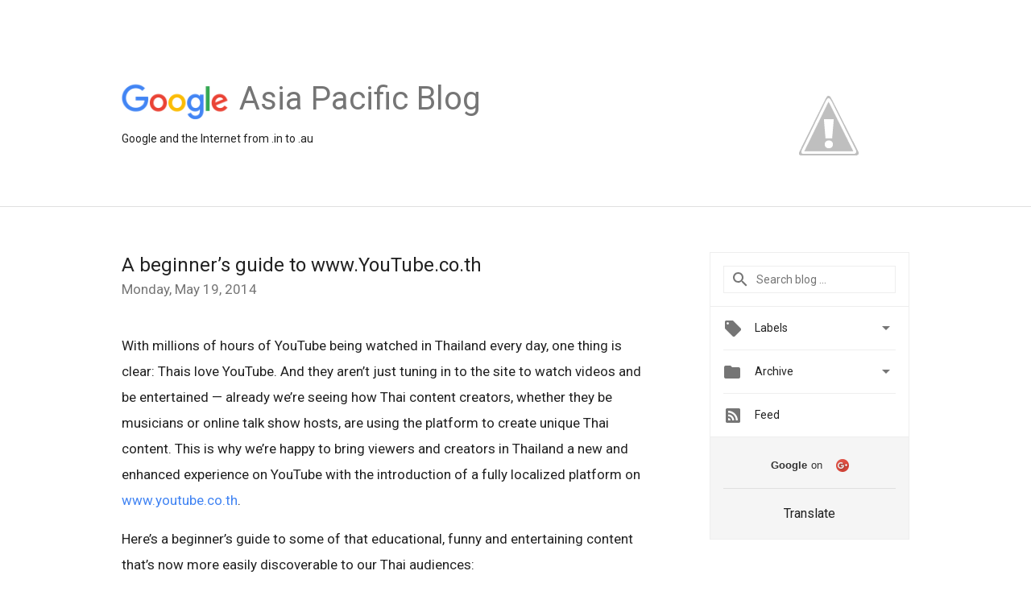

--- FILE ---
content_type: text/html; charset=UTF-8
request_url: https://asia.googleblog.com/2014/05/a-beginners-guide-to-wwwyoutubecoth.html?showComment=1400504177889
body_size: 26368
content:
<!DOCTYPE html>
<html class='v2 detail-page' dir='ltr' itemscope='' itemtype='http://schema.org/Blog' lang='en' xmlns='http://www.w3.org/1999/xhtml' xmlns:b='http://www.google.com/2005/gml/b' xmlns:data='http://www.google.com/2005/gml/data' xmlns:expr='http://www.google.com/2005/gml/expr'>
<head>
<link href='https://www.blogger.com/static/v1/widgets/335934321-css_bundle_v2.css' rel='stylesheet' type='text/css'/>
<title>
Google Asia Pacific Blog: A beginner&#8217;s guide to www.YouTube.co.th 
</title>
<meta content='width=device-width, height=device-height, minimum-scale=1.0, initial-scale=1.0, user-scalable=0' name='viewport'/>
<meta content='IE=Edge' http-equiv='X-UA-Compatible'/>
<meta content='article' property='og:type'/>
<meta content='A beginner’s guide to www.YouTube.co.th ' property='og:title'/>
<meta content='https://blogger.googleusercontent.com/img/b/R29vZ2xl/AVvXsEjScV9xKJlv_2teZbqYN9fHqSss-kkkt_izBACKBYINhaLiqGgKHn3XecFiQ48K3Yy8nrLI012MoJXgpg9QaOwnVCjjyASWM0gNTW6HgZlx0V7YVcivvQGZ6awStlkBvUgYFARSdiyiLRlp/s1600/googlelogo_color_200x200.png' property='og:image'/>
<meta content='en_US' property='og:locale'/>
<meta content='https://asia.googleblog.com/2014/05/a-beginners-guide-to-wwwyoutubecoth.html' property='og:url'/>
<meta content='Google Asia Pacific Blog' property='og:site_name'/>
<!-- Twitter Card properties -->
<meta content='Google Asia Pacific Blog' property='twitter:site'/>
<meta content='A beginner’s guide to www.YouTube.co.th ' property='twitter:title'/>
<meta content='https://i.ytimg.com/vi/r2xde04Zg90/default.jpg' property='twitter:image'/>
<meta content='summary' name='twitter:card'/>
<meta content='@google' name='twitter:creator'/>
<link href='https://fonts.googleapis.com/css?family=Roboto:400italic,400,500,500italic,700,700italic' rel='stylesheet' type='text/css'/>
<link href='https://fonts.googleapis.com/icon?family=Material+Icons' rel='stylesheet'/>
<script src='https://ajax.googleapis.com/ajax/libs/jquery/1.11.3/jquery.min.js' type='text/javascript'></script>
<!-- End -->
<style id='page-skin-1' type='text/css'><!--
/*
<Group description="Header Color" selector="header">
<Variable name="header.background.color" description="Header Background"
type="color" default="#ffffff"/>
</Group>
*/
.header-outer {
border-bottom: 1px solid #e0e0e0;
background: #ffffff;
}
html, .Label h2, #sidebar .rss a, .BlogArchive h2, .FollowByEmail h2.title, .widget .post h2 {
font-family: Roboto, sans-serif;
}
.plusfollowers h2.title, .post h2.title, .widget h2.title {
font-family: Roboto, sans-serif;
}
.widget-item-control {
height: 100%;
}
.widget.Header, #header {
position: relative;
height: 100%;
width: 100%;
}
}
.widget.Header .header-logo1 {
float: left;
margin-right: 15px;
padding-right: 15px;
border-right: 1px solid #ddd;
}
.header-title h2 {
color: rgba(0,0,0,.54);
display: inline-block;
font-size: 40px;
font-family: Roboto, sans-serif;
font-weight: normal;
line-height: 48px;
vertical-align: top;
}
.header-inner {
background-repeat: no-repeat;
background-position: right 0px;
}
.post-author,
.byline-author {
font-size: 14px;
font-weight: normal;
color: #757575;
color: rgba(0,0,0,.54);
}
.post-content .img-border {
border: 1px solid rgb(235, 235, 235);
padding: 4px;
}
.header-title a {
text-decoration: none !important;
}
pre {
border: 1px solid #bbbbbb;
margin-top: 1em 0 0 0;
padding: 0.99em;
overflow-x: auto;
overflow-y: auto;
}
pre, code {
font-size: 9pt;
background-color: #fafafa;
line-height: 125%;
font-family: monospace;
}
pre, code {
color: #060;
font: 13px/1.54 "courier new",courier,monospace;
}
.header-left .header-logo1 {
width: 128px !important;
}
.header-desc {
line-height: 20px;
margin-top: 8px;
}
.fb-custom img, .twitter-custom img, .gplus-share img {
cursor: pointer;
opacity: 0.54;
}
.fb-custom img:hover, .twitter-custom img:hover, .gplus-share img:hover {
opacity: 0.87;
}
.fb-like {
width: 80px;
}
.post .share {
float: right;
}
#twitter-share{
border: #CCC solid 1px;
border-radius: 3px;
background-image: -webkit-linear-gradient(top,#ffffff,#dedede);
}
.twitter-follow {
background: url(//4.bp.blogspot.com/-8O7VcmcY32o/VSYkC2vUj7I/AAAAAAAAHeU/7mzo-JFgTgk/s1600/twitter-bird.png) no-repeat left center;
padding-left: 18px;
font: normal normal normal 11px/18px 'Helvetica Neue',Arial,sans-serif;
font-weight: bold;
text-shadow: 0 1px 0 rgba(255,255,255,.5);
cursor: pointer;
margin-bottom: 10px;
}
.twitter-fb {
padding-top: 2px;
}
.fb-follow-button  {
background: -webkit-linear-gradient(#4c69ba, #3b55a0);
background: -moz-linear-gradient(#4c69ba, #3b55a0);
background: linear-gradient(#4c69ba, #3b55a0);
border-radius: 2px;
height: 18px;
padding: 4px 0 0 3px;
width: 57px;
border: #4c69ba solid 1px;
}
.fb-follow-button a {
text-decoration: none !important;
text-shadow: 0 -1px 0 #354c8c;
text-align: center;
white-space: nowrap;
font-size: 11px;
color: white;
vertical-align: top;
}
.fb-follow-button a:visited {
color: white;
}
.fb-follow {
padding: 0px 5px 3px 0px;
width: 14px;
vertical-align: bottom;
}
.gplus-wrapper {
margin-top: 3px;
display: inline-block;
vertical-align: top;
}
.twitter-custom, .gplus-share {
margin-right: 12px;
}
.fb-follow-button{
margin: 10px auto;
}
/** CUSTOM CODE **/

--></style>
<style id='template-skin-1' type='text/css'><!--
.header-outer {
clear: both;
}
.header-inner {
background-image: url("//1.bp.blogspot.com/-J0ko8n-RAC4/Vl7eSLIED7I/AAAAAAAAIQ0/2oe3s40aHcU/s1600-r/asiapacific-header.png");
background-repeat: no-repeat;
background-position: bottom right;
}
.header-inner {
margin: auto;
padding: 0px;
}
.footer-outer {
background: #f5f5f5;
clear: both;
margin: 0;
}
.footer-inner {
margin: auto;
padding: 0px;
}
.footer-inner-2 {
/* Account for right hand column elasticity. */
max-width: calc(100% - 248px);
}
.google-footer-outer {
clear: both;
}
.cols-wrapper, .google-footer-outer, .footer-inner, .header-inner {
max-width: 978px;
margin-left: auto;
margin-right: auto;
}
.cols-wrapper {
margin: auto;
clear: both;
margin-top: 60px;
margin-bottom: 60px;
overflow: hidden;
}
.col-main-wrapper {
float: left;
width: 100%;
}
.col-main {
margin-right: 278px;
max-width: 660px;
}
.col-right {
float: right;
width: 248px;
margin-left: -278px;
}
/* Tweaks for layout mode. */
body#layout .google-footer-outer {
display: none;
}
body#layout .header-outer, body#layout .footer-outer {
background: none;
}
body#layout .header-inner {
height: initial;
}
body#layout .cols-wrapper {
margin-top: initial;
margin-bottom: initial;
}
--></style>
<!-- start all head -->
<meta content='text/html; charset=UTF-8' http-equiv='Content-Type'/>
<meta content='blogger' name='generator'/>
<link href='https://asia.googleblog.com/favicon.ico' rel='icon' type='image/x-icon'/>
<link href='https://asia.googleblog.com/2014/05/a-beginners-guide-to-wwwyoutubecoth.html' rel='canonical'/>
<link rel="alternate" type="application/atom+xml" title="Google Asia Pacific Blog - Atom" href="https://asia.googleblog.com/feeds/posts/default" />
<link rel="alternate" type="application/rss+xml" title="Google Asia Pacific Blog - RSS" href="https://asia.googleblog.com/feeds/posts/default?alt=rss" />
<link rel="service.post" type="application/atom+xml" title="Google Asia Pacific Blog - Atom" href="https://www.blogger.com/feeds/721093044295634774/posts/default" />

<link rel="alternate" type="application/atom+xml" title="Google Asia Pacific Blog - Atom" href="https://asia.googleblog.com/feeds/1238989276125938448/comments/default" />
<!--Can't find substitution for tag [blog.ieCssRetrofitLinks]-->
<link href='https://i.ytimg.com/vi/r2xde04Zg90/hqdefault.jpg' rel='image_src'/>
<meta content='https://asia.googleblog.com/2014/05/a-beginners-guide-to-wwwyoutubecoth.html' property='og:url'/>
<meta content='A beginner’s guide to www.YouTube.co.th ' property='og:title'/>
<meta content=' With millions of hours of YouTube being watched in Thailand every day, one thing is clear: Thais love YouTube. And they aren’t just tuning ...' property='og:description'/>
<meta content='https://lh3.googleusercontent.com/blogger_img_proxy/AEn0k_teNX7udAw0r-LuVoFBx95AesPNyDMcBrb8ga6kFKx5uH2UD3mPYHRen1wlbpJn338f4Qy34jFRpW9JMJv88s8d-KTkssrwbRWBWDrzo7oPooOb=w1200-h630-n-k-no-nu' property='og:image'/>
<!-- end all head -->
<base target='_self'/>
<style>
      html {
        font-family: Roboto, sans-serif;
        -moz-osx-font-smoothing: grayscale;
        -webkit-font-smoothing: antialiased;
      }
      body {
        padding: 0;
        /* This ensures that the scroll bar is always present, which is needed */
        /* because content render happens after page load; otherwise the header */
        /* would "bounce" in-between states. */
        min-height: 150%;
      }
      h2 {
        font-size: 16px;
      }
      h1, h2, h3, h4, h5 {
        line-height: 2em;
      }
      html, h4, h5, h6 {
        font-size: 14px;
      }
      a, a:visited {
        color: #4184F3;
        text-decoration: none;
      }
      a:focus, a:hover, a:active {
        text-decoration: none;
      }
      .Header {
        margin-top: 15px;
      }
      .Header h1 {
        font-size: 32px;
        font-weight: 300;
        line-height: 32px;
        height: 42px;
      }
      .header-inner .Header .titlewrapper {
        padding: 0;
        margin-top: 30px;
      }
      .header-inner .Header .descriptionwrapper {
        padding: 0;
        margin: 0;
      }
      .cols-wrapper {
        margin-top: 56px;
      }
      .header-outer, .cols-wrapper, .footer-outer, .google-footer-outer {
        padding: 0 60px;
      }
      .header-inner {
        height: 256px;
        position: relative;
      }
      html, .header-inner a {
        color: #212121;
        color: rgba(0,0,0,.87);
      }
      .header-inner .google-logo {
        display: inline-block;
        background-size: contain;
        z-index: 1;
        height: 46px;
        overflow: hidden;
        margin-top: 4px;
        margin-right: 8px;
      }
      .header-left {
        position: absolute;
        top: 50%;
        -webkit-transform: translateY(-50%);
        transform: translateY(-50%);
        margin-top: 12px;
        width: 100%;
      }
      .google-logo {
        margin-left: -4px;
      }
      #google-footer {
        position: relative;
        font-size: 13px;
        list-style: none;
        text-align: right;
      }
      #google-footer a {
        color: #444;
      }
      #google-footer ul {
        margin: 0;
        padding: 0;
        height: 144px;
        line-height: 144px;
      }
      #google-footer ul li {
        display: inline;
      }
      #google-footer ul li:before {
        color: #999;
        content: "\00b7";
        font-weight: bold;
        margin: 5px;
      }
      #google-footer ul li:first-child:before {
        content: '';
      }
      #google-footer .google-logo-dark {
        left: 0;
        margin-top: -16px;
        position: absolute;
        top: 50%;
      }
      /** Sitemap links. **/
      .footer-inner-2 {
        font-size: 14px;
        padding-top: 42px;
        padding-bottom: 74px;
      }
      .footer-inner-2 .HTML h2 {
        color: #212121;
        color: rgba(0,0,0,.87);
        font-size: 14px;
        font-weight: 500;
        padding-left: 0;
        margin: 10px 0;
      }
      .footer-inner-2 .HTML ul {
        font-weight: normal;
        list-style: none;
        padding-left: 0;
      }
      .footer-inner-2 .HTML li {
        line-height: 24px;
        padding: 0;
      }
      .footer-inner-2 li a {
        color: rgba(65,132,243,.87);
      }
      /** Archive widget. **/
      .BlogArchive {
        font-size: 13px;
        font-weight: normal;
      }
      .BlogArchive .widget-content {
        display: none;
      }
      .BlogArchive h2, .Label h2 {
        color: #4184F3;
        text-decoration: none;
      }
      .BlogArchive .hierarchy li {
        display: inline-block;
      }
      /* Specificity needed here to override widget CSS defaults. */
      .BlogArchive #ArchiveList ul li, .BlogArchive #ArchiveList ul ul li {
        margin: 0;
        padding-left: 0;
        text-indent: 0;
      }
      .BlogArchive .intervalToggle {
        cursor: pointer;
      }
      .BlogArchive .expanded .intervalToggle .new-toggle {
        -ms-transform: rotate(180deg);
        transform: rotate(180deg);
      }
      .BlogArchive .new-toggle {
        float: right;
        padding-top: 3px;
        opacity: 0.87;
      }
      #ArchiveList {
        text-transform: uppercase;
      }
      #ArchiveList .expanded > ul:last-child {
        margin-bottom: 16px;
      }
      #ArchiveList .archivedate {
        width: 100%;
      }
      /* Months */
      .BlogArchive .items {
        max-width: 150px;
        margin-left: -4px;
      }
      .BlogArchive .expanded .items {
        margin-bottom: 10px;
        overflow: hidden;
      }
      .BlogArchive .items > ul {
        float: left;
        height: 32px;
      }
      .BlogArchive .items a {
        padding: 0 4px;
      }
      .Label {
        font-size: 13px;
        font-weight: normal;
      }
      .sidebar-icon {
        display: inline-block;
        width: 24px;
        height: 24px;
        vertical-align: middle;
        margin-right: 12px;
        margin-top: -1px
      }
      .Label a {
        margin-right: 4px;
      }
      .Label .widget-content {
        display: none;
      }
      .FollowByEmail {
        font-size: 13px;
        font-weight: normal;
      }
      .FollowByEmail h2 {
        background: url("[data-uri]");
        background-repeat: no-repeat;
        background-position: 0 50%;
        text-indent: 30px;
      }
      .FollowByEmail .widget-content {
        display: none;
      }
      .searchBox input {
        border: 1px solid #eee;
        color: #212121;
        color: rgba(0,0,0,.87);
        font-size: 14px;
        padding: 8px 8px 8px 40px;
        width: 164px;
        font-family: Roboto, sans-serif;
        background: url("https://www.gstatic.com/images/icons/material/system/1x/search_grey600_24dp.png") 8px center no-repeat;
      }
      .searchBox ::-webkit-input-placeholder { /* WebKit, Blink, Edge */
        color:    rgba(0,0,0,.54);
      }
      .searchBox :-moz-placeholder { /* Mozilla Firefox 4 to 18 */
        color:    #000;
        opacity:  0.54;
      }
      .searchBox ::-moz-placeholder { /* Mozilla Firefox 19+ */
        color:    #000;
        opacity:  0.54;
      }
      .searchBox :-ms-input-placeholder { /* Internet Explorer 10-11 */
        color:    #757575;
      }
      .widget-item-control {
        margin-top: 0px;
      }
      .section {
        margin: 0;
        padding: 0;
      }
      #sidebar-top {
        border: 1px solid #eee;
      }
      #sidebar-top > div {
        margin: 16px 0;
      }
      .widget ul {
        line-height: 1.6;
      }
      /*main post*/
      .post {
        margin-bottom:30px;
      }
      #main .post .title {
        margin: 0;
      }
      #main .post .title a {
        color: #212121;
        color: rgba(0,0,0,.87);
        font-weight: normal;
        font-size: 24px;
      }
      #main .post .title a:hover {
        text-decoration:none;
        color:#4184F3;
      }
      .message,  #main .post .post-header {
        margin: 0;
        padding: 0;
      }
      #main .post .post-header .caption, #main .post .post-header .labels-caption,  #main .post .post-footer .caption, #main .post .post-footer .labels-caption {
        /*color: #444;*/
        font-weight: 500;
      }
     
      #main .tr-caption-container td {
        text-align: left;
      }
      #main .post .tr-caption {
        color: #757575;
        color: rgba(0,0,0,.54);
        display: block;
        max-width: 560px;
        padding-bottom: 20px;
      }
      #main .post .tr-caption-container {
        line-height: 24px;
        margin: -1px 0 0 0 !important;
        padding: 4px 0;
        text-align: left;
      }
      #main .post .post-header .published{
        font-size:11px;
        font-weight:bold;
      }
      .post-header .publishdate {
        font-size: 17px;
        font-weight:normal;
        color: #757575;
        color: rgba(0,0,0,.54);
      }
      #main .post .post-footer{
        font-size:12px;
        padding-bottom: 21px;
      }
      .label-footer {
        margin-bottom: 12px;
        margin-top: 12px;
      }
      .comment-img {
        margin-right: 16px;
        opacity: 0.54;
        vertical-align: middle;
      }
      #main .post .post-header .published {
        margin-bottom: 40px;
        margin-top: -2px;
      }
      .post .post-content {
        color: #212121;
        color: rgba(0,0,0,.87);
        font-size: 17px;
        margin: 25px 0 36px 0;
        line-height: 32px;
      }
      .post-body .post-content ul, .post-body .post-content ol {
        margin: 16px 0;
        padding: 0 48px;
      }
      .post-summary {
        display: none;
      }
      /* Capture section headers. */
      .post-content br + br + b, .post-content .space + .space + b, .post-content .separator + b {
        display: inline-block;
        margin-bottom: 8px;
        margin-top: 24px;
      }
      .post-content li {
        /*line-height: 32px;*/
      }
      /* Override all post images/videos to left align. */
      .post-content .separator, .post-content > div {
        text-align: left;
      }
      .post-content .separator > a, .post-content .separator > span {
        margin-left: 0 !important;
      }
      .post-content img {
        max-width: 100%;
        height: auto !important;
      }
      .post-content .tr-caption-container img {
        margin-bottom: 12px;
      }
      .post-content iframe, .post-content embed {
        max-width: 100%;
      }
      .post-content .carousel-container {
        margin-bottom: 48px;
      }
      #main .post-content b {
        font-weight: 500;
      }
      /* These are the main paragraph spacing tweaks. */
      #main .post-content br {
        content: ' ';
        display: block;
        padding: 4px;
      }
      .post-content .space {
        display: block;
        height: 8px;
      }
      .post-content iframe + .space, .post-content iframe + br {
        padding: 0 !important;
      }
      #main .post .jump-link {
        margin-bottom:10px;
      }
      .post-content img, .post-content iframe {
        margin: 30px 0 20px 0;
      }
      .post-content > img:first-child, .post-content > iframe:first-child {
        margin-top: 0;
      }
      .col-right .section {
        padding: 0 16px;
      }
      #aside {
        background:#fff;
        border:1px solid #eee;
        border-top: 0;
      }
      #aside .widget {
        margin:0;
      }
      #aside .widget h2, #ArchiveList .toggle + a.post-count-link {
        color: #212121;
        color: rgba(0,0,0,.87);
        font-weight: 400 !important;
        margin: 0;
      }
      #ArchiveList .toggle {
        float: right;
      }
      #ArchiveList .toggle .material-icons {
        padding-top: 4px;
      }
      #sidebar .tab {
        cursor: pointer;
      }
      #sidebar .tab .arrow {
        display: inline-block;
        float: right;
      }
      #sidebar .tab .icon {
        display: inline-block;
        vertical-align: top;
        height: 24px;
        width: 24px;
        margin-right: 13px;
        margin-left: -1px;
        margin-top: 1px;
        color: #757575;
        color: rgba(0,0,0,.54);
      }
      #sidebar .widget-content > :first-child {
        padding-top: 8px;
      }
      #sidebar .active .tab .arrow {
        -ms-transform: rotate(180deg);
        transform: rotate(180deg);
      }
      #sidebar .arrow {
        color: #757575;
        color: rgba(0,0,0,.54);
      }
      #sidebar .widget h2 {
        font-size: 14px;
        line-height: 24px;
        display: inline-block;
      }
      #sidebar .widget .BlogArchive {
        padding-bottom: 8px;
      }
      #sidebar .widget {
        border-bottom: 1px solid #eee;
        box-shadow: 0px 1px 0 white;
        margin-bottom: 0;
        padding: 14px 0;
        min-height: 20px;
      }
      #sidebar .widget:last-child {
        border-bottom: none;
        box-shadow: none;
        margin-bottom: 0;
      }
      #sidebar ul {
        margin: 0;
        padding: 0;
      }
      #sidebar ul li {
        list-style:none;
        padding:0;
      }
      #sidebar ul li a {
        line-height: 32px;
      }
      #sidebar .archive {
        background-image: url("[data-uri]");
        height: 24px;
        line-height: 24px;
        padding-left: 30px;
      }
      #sidebar .labels {
        background-image: url("[data-uri]");
        height: 20px;
        line-height: 20px;
        padding-left: 30px;
      }
      #sidebar .rss a {
        background-image: url("[data-uri]");
      }
      #sidebar .subscription a {
        background-image: url("[data-uri]");
      }
      #sidebar-bottom {
        background: #f5f5f5;
        border-top:1px solid #eee;
      }
      #sidebar-bottom .widget {
        border-bottom: 1px solid #e0e0e0;
        padding: 15px 0;
        text-align: center;
      }
      #sidebar-bottom > div:last-child {
        border-bottom: 0;
      }
      #sidebar-bottom .text {
        line-height: 20px;
      }
      /* Home, forward, and backward pagination. */
      .blog-pager {
        border-top : 1px #e0e0e0 solid;
        padding-top: 10px;
        margin-top: 15px;
        text-align: right !important;
      }
      #blog-pager {
        margin-botom: 0;
        margin-top: -14px;
        padding: 16px 0 0 0;
      }
      #blog-pager a {
        display: inline-block;
      }
      .blog-pager i.disabled {
        opacity: 0.2 !important;
      }
      .blog-pager i {
        color: black;
        margin-left: 16px;
        opacity: 0.54;
      }
      .blog-pager i:hover, .blog-pager i:active {
        opacity: 0.87;
      }
      #blog-pager-older-link, #blog-pager-newer-link {
        float: none;
      }
      .gplus-profile {
        background-color: #fafafa;
        border: 1px solid #eee;
        overflow: hidden;
        width: 212px;
      }
      .gplus-profile-inner {
        margin-left: -1px;
        margin-top: -1px;
      }
      /* Sidebar follow buttons. */
      .followgooglewrapper {
        padding: 12px 0 0 0;
      }
      .loading {
        visibility: hidden;
      }
      .detail-page .post-footer .cmt_iframe_holder {
        padding-top: 40px !important;
      }
      /** Desktop **/
      @media (max-width: 900px) {
        .col-right {
          display: none;
        }
        .col-main {
          margin-right: 0;
          min-width: initial;
        }
        .footer-outer {
          display: none;
        }
        .cols-wrapper {
          min-width: initial;
        }
        .google-footer-outer {
          background-color: #f5f5f5;
        }
        .header-left {
        position: absolute;
        top: 50%;
        -webkit-transform: translateY(-50%);
        transform: translateY(-50%);
        margin-top: -40px;
        width: 100%;
      }
      }
      @media (max-width: 1000px) and (min-width: 900px)  {
      
       .header-left {
        position: absolute;
        top: 50%;
        -webkit-transform: translateY(-50%);
        transform: translateY(-50%);
        margin-top: -40px;
        width: 100%;
      }
      }
      /** Tablet **/
      @media (max-width: 712px) {
        .header-outer, .cols-wrapper, .footer-outer, .google-footer-outer {
          padding: 0 40px;
        }
 		.header-inner {
           background: none;
        }
      }
      /* An extra breakpoint accommodating for long blog titles. */
      @media (max-width: 600px) {
		.header-left {
          height: 100%;
          position: initial;
          top: inherit;
          margin-top: 0;
          -webkit-transform: initial;
          transform: initial;
        }
        .header-title {
          margin-top: 18px;
        }
        .header-inner {
          height: auto;
          margin-bottom: 32px;
          margin-top: 32px;
        }
        .header-desc {
          margin-top: 12px;
        }
        .header-inner .google-logo {
          height: 40px;
          margin-top: 3px;
        }
        .header-inner .google-logo img {
          height: 42px;
        }
        .header-title h2 {
          font-size: 32px;
          line-height: 40px;
        }
      }
      /** Mobile/small desktop window; also landscape. **/
      @media (max-width: 480px), (max-height: 480px) {
        .header-outer, .cols-wrapper, .footer-outer, .google-footer-outer {
          padding: 0 16px;
        }
        .cols-wrapper {
          margin-top: 0;
        }
        .post-header .publishdate, .post .post-content {
          font-size: 16px;
        }
        .post .post-content {
          line-height: 28px;
          margin-bottom: 30px;
        }
        .post {
          margin-top: 30px;
        }
        .byline-author {
          display: block;
          font-size: 12px;
          line-height: 24px;
          margin-top: 6px;
        }
        #main .post .title a {
          font-weight: 500;
          color: #4c4c4c;
          color: rgba(0,0,0,.70);
        }
        #main .post .post-header {
          padding-bottom: 12px;
        }
        #main .post .post-header .published {
          margin-bottom: -8px;
          margin-top: 3px;
        }
        .post .read-more {
          display: block;
          margin-top: 14px;
        }
        .post .tr-caption {
          font-size: 12px;
        }
        #main .post .title a {
          font-size: 20px;
          line-height: 30px;
        }
        .post-content iframe {
          /* iframe won't keep aspect ratio when scaled down. */
          max-height: 240px;
        }
        .post-content .separator img, .post-content .tr-caption-container img, .post-content iframe {
          margin-left: -16px;
          max-width: inherit;
          width: calc(100% + 32px);
        }
        .post-content table, .post-content td {
          width: 100%;
        }
        #blog-pager {
          margin: 0;
          padding: 16px 0;
        }
        /** List page tweaks. **/
        .list-page .post-original {
          display: none;
        }
        .list-page .post-summary {
          display: block;
        }
        .list-page .comment-container {
          display: none;
        } 
        .list-page #blog-pager {
          padding-top: 0;
          border: 0;
          margin-top: -8px;
        }
        .list-page .label-footer {
          display: none;
        }
        .list-page #main .post .post-footer {
          border-bottom: 1px solid #eee;
          margin: -16px 0 0 0;
          padding: 0 0 20px 0;
        }
        .list-page .post .share {
          display: none;
        }
        /** Detail page tweaks. **/
        .detail-page .post-footer .cmt_iframe_holder {
          padding-top: 32px !important;
        }
        .detail-page .label-footer {
          margin-bottom: 0;
        }
        .detail-page #main .post .post-footer {
          padding-bottom: 0;
        }
        .detail-page #comments {
          display: none;
        }
      }
      [data-about-pullquote], [data-is-preview], [data-about-syndication] {
        display: none;
      }
    </style>
<noscript>
<style>
        .loading { visibility: visible }</style>
</noscript>
<script type='text/javascript'>
        (function(i,s,o,g,r,a,m){i['GoogleAnalyticsObject']=r;i[r]=i[r]||function(){
        (i[r].q=i[r].q||[]).push(arguments)},i[r].l=1*new Date();a=s.createElement(o),
        m=s.getElementsByTagName(o)[0];a.async=1;a.src=g;m.parentNode.insertBefore(a,m)
        })(window,document,'script','https://www.google-analytics.com/analytics.js','ga');
        ga('create', 'UA-34322147-20', 'auto', 'blogger');
        ga('blogger.send', 'pageview');
      </script>
<link href='https://www.blogger.com/dyn-css/authorization.css?targetBlogID=721093044295634774&amp;zx=a72fd390-88c3-4f43-afae-31a2178d74c7' media='none' onload='if(media!=&#39;all&#39;)media=&#39;all&#39;' rel='stylesheet'/><noscript><link href='https://www.blogger.com/dyn-css/authorization.css?targetBlogID=721093044295634774&amp;zx=a72fd390-88c3-4f43-afae-31a2178d74c7' rel='stylesheet'/></noscript>
<meta name='google-adsense-platform-account' content='ca-host-pub-1556223355139109'/>
<meta name='google-adsense-platform-domain' content='blogspot.com'/>

</head>
<body>
<script type='text/javascript'>
      //<![CDATA[
      var axel = Math.random() + "";
      var a = axel * 10000000000000;
      document.write('<iframe src="https://2542116.fls.doubleclick.net/activityi;src=2542116;type=gblog;cat=googl0;ord=ord=' + a + '?" width="1" height="1" frameborder="0" style="display:none"></iframe>');
      //]]>
    </script>
<noscript>
<img alt='' height='1' src='https://ad.doubleclick.net/ddm/activity/src=2542116;type=gblog;cat=googl0;ord=1?' width='1'/>
</noscript>
<!-- Header -->
<div class='header-outer'>
<div class='header-inner'>
<div class='section' id='header'><div class='widget Header' data-version='1' id='Header1'>
<div class='header-left'>
<div class='header-title'>
<a class='google-logo' href='https://asia.googleblog.com/'>
<img height='50' src='https://www.gstatic.com/images/branding/googlelogo/2x/googlelogo_color_150x54dp.png'/>
</a>
<a href='/.'>
<h2>
            Asia Pacific Blog
          </h2>
</a>
</div>
<div class='header-desc'>
Google and the Internet from .in to .au
</div>
</div>
</div></div>
</div>
</div>
<!-- all content wrapper start -->
<div class='cols-wrapper loading'>
<div class='col-main-wrapper'>
<div class='col-main'>
<div class='section' id='main'><div class='widget Blog' data-version='1' id='Blog1'>
<div class='post' data-id='1238989276125938448' itemscope='' itemtype='http://schema.org/BlogPosting'>
<h2 class='title' itemprop='name'>
<a href='https://asia.googleblog.com/2014/05/a-beginners-guide-to-wwwyoutubecoth.html' itemprop='url' title='A beginner’s guide to www.YouTube.co.th '>
A beginner&#8217;s guide to www.YouTube.co.th 
</a>
</h2>
<div class='post-header'>
<div class='published'>
<span class='publishdate' itemprop='datePublished'>
Monday, May 19, 2014
</span>
</div>
</div>
<div class='post-body'>
<div class='post-content' itemprop='articleBody'>
<script type='text/template'>
                          <div dir="ltr" style="text-align: left;" trbidi="on">
With millions of hours of YouTube being watched in Thailand every day, one thing is clear: Thais love YouTube. And they aren&#8217;t just tuning in to the site to watch videos and be entertained &#8212; already we&#8217;re seeing how Thai content creators, whether they be musicians or online talk show hosts, are using the platform to create unique Thai content. This is why we&#8217;re happy to bring viewers and creators in Thailand a new and enhanced experience on YouTube with the introduction of a fully localized platform on <a href="http://www.youtube.co.th/">www.youtube.co.th</a>.  <br />
<br />
Here&#8217;s a beginner&#8217;s guide to some of that educational, funny and entertaining content that&#8217;s now more easily discoverable to our Thai audiences: <br />
<br />
With humble beginnings in a garage, <a href="http://www.vrzo.tv/" target="_blank">VRZO</a>&#8217;s YouTube channel now has nearly 200 million subscribers. Their 124 videos have attracted over 400 million views by fans who tune in to discussions and interviews about everyday problems that Thai youth can relate to &#8212; often in <a href="//www.youtube.com/watch?v=iKp6gjQzDGM" target="_blank">three words or less</a>. Here&#8217;s their take on welcoming YouTube Thailand today: <br />
<br />
<iframe allowfullscreen="" frameborder="0" height="360" src="//www.youtube.com/embed/r2xde04Zg90" width="640"></iframe><br />
<br />
While you might be familiar with <a href="//www.google.com/url?q=http://en.wikipedia.org/wiki/K-pop&amp;sa=D&amp;sntz=1&amp;usg=AFQjCNEiiGFY98Z854Ggw5dbH9utOFJ3CQ" target="_blank">K-pop</a>, how much do you know about Thai pop? Tune in to <a href="//www.youtube.com/user/iconicrecord" target="_blank">Iconic Records</a>, the widely popular independent music label created by Thai singer and actor <a href="//www.youtube.com/user/domepakornlamonline" target="_blank">Pakorn &#8216;Dome&#8217; Lam</a>. Here&#8217;s one of his biggest hits to date:<br />
<br />
<iframe allowfullscreen="" frameborder="0" height="360" src="//www.youtube.com/embed/NadYvYrRRjI" width="640"></iframe><br />
<br />
Is that <a href="//www.youtube.com/user/MichellePhan?hl=en-GB&amp;gl=SG" target="_blank">Michelle Phan</a>, you may ask. No, it&#8217;s <a href="//www.youtube.com/user/pearypie" target="_blank">Pearypie</a>, Thailand&#8217;s own beauty how-to guru who&#8217;ll show you how to achieve two very different looks in under five minutes.<br />
<br />
<iframe allowfullscreen="" frameborder="0" height="360" src="//www.youtube.com/embed/0z8Z0Ued8QQ?list=UUlUvc8qo1lFGorR1fWBecug" width="640"></iframe><br />
<br />
This is just a glimpse of what&#8217;s to come. Today we&#8217;re officially opening up the <a href="https://support.google.com/youtube/topic/14965?hl=th&amp;ref_topic=2676320" target="_blank">YouTube Partner Program</a> to Thais, which means anyone uploading original content from Thailand can apply to become a partner and start earning revenue from their videos.<br />
<br />
We hope that bringing this program and the fully localized YouTube site to Thailand will help encourage more Thai talent to come online, and make it easier for Thai communities to find and fall in love with more local content.<br />
<br />
Ariya Banomyong, Country Head, Google Thailand recently watched &#8220;<a href="//www.youtube.com/watch?v=jTktEj7Vnng&amp;feature=youtu.be" target="_blank">เส&#3639;อร&#3657;องไห&#3657; - YouTube Rewind</a>&#8221;<br />
<div dir="ltr" style="text-align: left;" trbidi="on">
<br /></div>
</div>

<span itemprop='author' itemscope='itemscope' itemtype='http://schema.org/Person'>
  <meta content='https://plus.google.com/116899029375914044550' itemprop='url'/>
</span>
                        </script>
<noscript>
<div dir="ltr" style="text-align: left;" trbidi="on">
With millions of hours of YouTube being watched in Thailand every day, one thing is clear: Thais love YouTube. And they aren&#8217;t just tuning in to the site to watch videos and be entertained &#8212; already we&#8217;re seeing how Thai content creators, whether they be musicians or online talk show hosts, are using the platform to create unique Thai content. This is why we&#8217;re happy to bring viewers and creators in Thailand a new and enhanced experience on YouTube with the introduction of a fully localized platform on <a href="http://www.youtube.co.th/">www.youtube.co.th</a>.  <br />
<br />
Here&#8217;s a beginner&#8217;s guide to some of that educational, funny and entertaining content that&#8217;s now more easily discoverable to our Thai audiences: <br />
<br />
With humble beginnings in a garage, <a href="http://www.vrzo.tv/" target="_blank">VRZO</a>&#8217;s YouTube channel now has nearly 200 million subscribers. Their 124 videos have attracted over 400 million views by fans who tune in to discussions and interviews about everyday problems that Thai youth can relate to &#8212; often in <a href="//www.youtube.com/watch?v=iKp6gjQzDGM" target="_blank">three words or less</a>. Here&#8217;s their take on welcoming YouTube Thailand today: <br />
<br />
<iframe allowfullscreen="" frameborder="0" height="360" src="//www.youtube.com/embed/r2xde04Zg90" width="640"></iframe><br />
<br />
While you might be familiar with <a href="//www.google.com/url?q=http://en.wikipedia.org/wiki/K-pop&amp;sa=D&amp;sntz=1&amp;usg=AFQjCNEiiGFY98Z854Ggw5dbH9utOFJ3CQ" target="_blank">K-pop</a>, how much do you know about Thai pop? Tune in to <a href="//www.youtube.com/user/iconicrecord" target="_blank">Iconic Records</a>, the widely popular independent music label created by Thai singer and actor <a href="//www.youtube.com/user/domepakornlamonline" target="_blank">Pakorn &#8216;Dome&#8217; Lam</a>. Here&#8217;s one of his biggest hits to date:<br />
<br />
<iframe allowfullscreen="" frameborder="0" height="360" src="//www.youtube.com/embed/NadYvYrRRjI" width="640"></iframe><br />
<br />
Is that <a href="//www.youtube.com/user/MichellePhan?hl=en-GB&amp;gl=SG" target="_blank">Michelle Phan</a>, you may ask. No, it&#8217;s <a href="//www.youtube.com/user/pearypie" target="_blank">Pearypie</a>, Thailand&#8217;s own beauty how-to guru who&#8217;ll show you how to achieve two very different looks in under five minutes.<br />
<br />
<iframe allowfullscreen="" frameborder="0" height="360" src="//www.youtube.com/embed/0z8Z0Ued8QQ?list=UUlUvc8qo1lFGorR1fWBecug" width="640"></iframe><br />
<br />
This is just a glimpse of what&#8217;s to come. Today we&#8217;re officially opening up the <a href="https://support.google.com/youtube/topic/14965?hl=th&amp;ref_topic=2676320" target="_blank">YouTube Partner Program</a> to Thais, which means anyone uploading original content from Thailand can apply to become a partner and start earning revenue from their videos.<br />
<br />
We hope that bringing this program and the fully localized YouTube site to Thailand will help encourage more Thai talent to come online, and make it easier for Thai communities to find and fall in love with more local content.<br />
<br />
Ariya Banomyong, Country Head, Google Thailand recently watched &#8220;<a href="//www.youtube.com/watch?v=jTktEj7Vnng&amp;feature=youtu.be" target="_blank">เส&#3639;อร&#3657;องไห&#3657; - YouTube Rewind</a>&#8221;<br />
<div dir="ltr" style="text-align: left;" trbidi="on">
<br /></div>
</div>
<span itemprop='author' itemscope='itemscope' itemtype='http://schema.org/Person'>
<meta content='https://plus.google.com/116899029375914044550' itemprop='url'/>
</span>
</noscript>
</div>
</div>
<div class='share'>
<span class='gplus-share social-wrapper' data-href='https://plus.google.com/share?url=https://asia.googleblog.com/2014/05/a-beginners-guide-to-wwwyoutubecoth.html'>
<img alt='Share on Google+' height='24' src='https://www.gstatic.com/images/branding/google_plus/2x/ic_w_post_gplus_black_24dp.png' width='24'/>
</span>
<span class='twitter-custom social-wrapper' data-href='http://twitter.com/share?text=Google Asia Pacific Blog:A beginner’s guide to www.YouTube.co.th &url=https://asia.googleblog.com/2014/05/a-beginners-guide-to-wwwyoutubecoth.html&via=google'>
<img alt='Share on Twitter' height='24' src='https://www.gstatic.com/images/icons/material/system/2x/post_twitter_black_24dp.png' width='24'/>
</span>
<span class='fb-custom social-wrapper' data-href='https://www.facebook.com/sharer.php?u=https://asia.googleblog.com/2014/05/a-beginners-guide-to-wwwyoutubecoth.html'>
<img alt='Share on Facebook' height='24' src='https://www.gstatic.com/images/icons/material/system/2x/post_facebook_black_24dp.png' width='24'/>
</span>
</div>
<div class='post-footer'>
<div class='cmt_iframe_holder' data-href='https://asia.googleblog.com/2014/05/a-beginners-guide-to-wwwyoutubecoth.html' data-viewtype='FILTERED_POSTMOD'></div>
<a href='https://plus.google.com/112374322230920073195' rel='author' style='display:none;'>
                        Google
                      </a>
<div class='label-footer'>
<span class='labels-caption'>
Labels:
</span>
<span class='labels'>
<a class='label' href='https://asia.googleblog.com/search/label/Google%20in%20Asia%20Blog' rel='tag'>
Google in Asia Blog
</a>

                                ,
                              
<a class='label' href='https://asia.googleblog.com/search/label/Thailand' rel='tag'>
Thailand
</a>
</span>
</div>
</div>
<div class='comments' id='comments'>
<a name='comments'></a>
<h4>
15 comments
                      :
                    </h4>
<div id='Blog1_comments-block-wrapper'>
<dl class='avatar-comment-indent' id='comments-block'>
<dt class='comment-author ' id='c3275020716806305034'>
<a name='c3275020716806305034'></a>
<div class="avatar-image-container avatar-stock"><span dir="ltr"><a href="https://www.blogger.com/profile/11299833812465292869" target="" rel="nofollow" onclick="" class="avatar-hovercard" id="av-3275020716806305034-11299833812465292869"><img src="//www.blogger.com/img/blogger_logo_round_35.png" width="35" height="35" alt="" title="Unknown">

</a></span></div>
<a href='https://www.blogger.com/profile/11299833812465292869' rel='nofollow'>
Unknown
</a>
said...
</dt>
<dd class='comment-body' id='Blog1_cmt-3275020716806305034'>
<p>
รอทำคล&#3636;ปมานานแล&#3657;ว<br />
</p>
</dd>
<dd class='comment-footer'>
<span class='comment-timestamp'>
<a href='https://asia.googleblog.com/2014/05/a-beginners-guide-to-wwwyoutubecoth.html?showComment=1400493301887#c3275020716806305034' title='comment permalink'>
May 19, 2014 at 5:55&#8239;PM
</a>
<span class='item-control blog-admin pid-75791246'>
<a class='comment-delete' href='https://www.blogger.com/comment/delete/721093044295634774/3275020716806305034' title=''>
<img src='//www.blogger.com/img/icon_delete13.gif'/>
</a>
</span>
</span>
</dd>
<dt class='comment-author ' id='c3008377898797624677'>
<a name='c3008377898797624677'></a>
<div class="avatar-image-container avatar-stock"><span dir="ltr"><a href="https://www.blogger.com/profile/17447516356965922558" target="" rel="nofollow" onclick="" class="avatar-hovercard" id="av-3008377898797624677-17447516356965922558"><img src="//www.blogger.com/img/blogger_logo_round_35.png" width="35" height="35" alt="" title="Unknown">

</a></span></div>
<a href='https://www.blogger.com/profile/17447516356965922558' rel='nofollow'>
Unknown
</a>
said...
</dt>
<dd class='comment-body' id='Blog1_cmt-3008377898797624677'>
<p>
เย&#3657;เป&#3636;ดต&#3633;วส&#3633;กท&#3637; =w=
</p>
</dd>
<dd class='comment-footer'>
<span class='comment-timestamp'>
<a href='https://asia.googleblog.com/2014/05/a-beginners-guide-to-wwwyoutubecoth.html?showComment=1400497040277#c3008377898797624677' title='comment permalink'>
May 19, 2014 at 6:57&#8239;PM
</a>
<span class='item-control blog-admin pid-55938369'>
<a class='comment-delete' href='https://www.blogger.com/comment/delete/721093044295634774/3008377898797624677' title=''>
<img src='//www.blogger.com/img/icon_delete13.gif'/>
</a>
</span>
</span>
</dd>
<dt class='comment-author ' id='c2377056845924815989'>
<a name='c2377056845924815989'></a>
<div class="avatar-image-container avatar-stock"><span dir="ltr"><a href="https://www.blogger.com/profile/17579477365580924041" target="" rel="nofollow" onclick="" class="avatar-hovercard" id="av-2377056845924815989-17579477365580924041"><img src="//www.blogger.com/img/blogger_logo_round_35.png" width="35" height="35" alt="" title="Unknown">

</a></span></div>
<a href='https://www.blogger.com/profile/17579477365580924041' rel='nofollow'>
Unknown
</a>
said...
</dt>
<dd class='comment-body' id='Blog1_cmt-2377056845924815989'>
<p>
โอ&#3657;ววววว
</p>
</dd>
<dd class='comment-footer'>
<span class='comment-timestamp'>
<a href='https://asia.googleblog.com/2014/05/a-beginners-guide-to-wwwyoutubecoth.html?showComment=1400497084009#c2377056845924815989' title='comment permalink'>
May 19, 2014 at 6:58&#8239;PM
</a>
<span class='item-control blog-admin pid-639523211'>
<a class='comment-delete' href='https://www.blogger.com/comment/delete/721093044295634774/2377056845924815989' title=''>
<img src='//www.blogger.com/img/icon_delete13.gif'/>
</a>
</span>
</span>
</dd>
<dt class='comment-author ' id='c2500259225300533689'>
<a name='c2500259225300533689'></a>
<div class="avatar-image-container avatar-stock"><span dir="ltr"><a href="https://www.blogger.com/profile/10868754753870352857" target="" rel="nofollow" onclick="" class="avatar-hovercard" id="av-2500259225300533689-10868754753870352857"><img src="//www.blogger.com/img/blogger_logo_round_35.png" width="35" height="35" alt="" title="Unknown">

</a></span></div>
<a href='https://www.blogger.com/profile/10868754753870352857' rel='nofollow'>
Unknown
</a>
said...
</dt>
<dd class='comment-body' id='Blog1_cmt-2500259225300533689'>
<p>
รอมานานแล&#3657;ววววว
</p>
</dd>
<dd class='comment-footer'>
<span class='comment-timestamp'>
<a href='https://asia.googleblog.com/2014/05/a-beginners-guide-to-wwwyoutubecoth.html?showComment=1400504177889#c2500259225300533689' title='comment permalink'>
May 19, 2014 at 8:56&#8239;PM
</a>
<span class='item-control blog-admin pid-1499634535'>
<a class='comment-delete' href='https://www.blogger.com/comment/delete/721093044295634774/2500259225300533689' title=''>
<img src='//www.blogger.com/img/icon_delete13.gif'/>
</a>
</span>
</span>
</dd>
<dt class='comment-author ' id='c199161580514882040'>
<a name='c199161580514882040'></a>
<div class="avatar-image-container vcard"><span dir="ltr"><a href="https://www.blogger.com/profile/15761051851938680708" target="" rel="nofollow" onclick="" class="avatar-hovercard" id="av-199161580514882040-15761051851938680708"><img src="https://resources.blogblog.com/img/blank.gif" width="35" height="35" class="delayLoad" style="display: none;" longdesc="//blogger.googleusercontent.com/img/b/R29vZ2xl/AVvXsEhzfEZS_w2pavgAxtgdp5Mhcu5SiJNCRfsmVK7OenhR37TYFwXoX2Myfgf_VpxXBRhROkDDfoJVUi6PLqG3oCwA-oHknnCOMV1qDHMcgAKDgM70U-ESC4G-pE3ucHKSkg/s45-c/381465_277780888933277_152531858124848_849875_1095749062_n.jpg" alt="" title="PSP ROM TH">

<noscript><img src="//blogger.googleusercontent.com/img/b/R29vZ2xl/AVvXsEhzfEZS_w2pavgAxtgdp5Mhcu5SiJNCRfsmVK7OenhR37TYFwXoX2Myfgf_VpxXBRhROkDDfoJVUi6PLqG3oCwA-oHknnCOMV1qDHMcgAKDgM70U-ESC4G-pE3ucHKSkg/s45-c/381465_277780888933277_152531858124848_849875_1095749062_n.jpg" width="35" height="35" class="photo" alt=""></noscript></a></span></div>
<a href='https://www.blogger.com/profile/15761051851938680708' rel='nofollow'>
PSP ROM TH
</a>
said...
</dt>
<dd class='comment-body' id='Blog1_cmt-199161580514882040'>
<p>
ขอถามหน&#3656;อย Youtube ไทยน&#3637;&#3657;ค&#3639;ออ&#3633;พคล&#3636;ปไปแล&#3657;วจะโดนลบไหมเน&#3637;&#3656;ย
</p>
</dd>
<dd class='comment-footer'>
<span class='comment-timestamp'>
<a href='https://asia.googleblog.com/2014/05/a-beginners-guide-to-wwwyoutubecoth.html?showComment=1400504383842#c199161580514882040' title='comment permalink'>
May 19, 2014 at 8:59&#8239;PM
</a>
<span class='item-control blog-admin pid-1811627262'>
<a class='comment-delete' href='https://www.blogger.com/comment/delete/721093044295634774/199161580514882040' title=''>
<img src='//www.blogger.com/img/icon_delete13.gif'/>
</a>
</span>
</span>
</dd>
<dt class='comment-author ' id='c6676351915679706557'>
<a name='c6676351915679706557'></a>
<div class="avatar-image-container avatar-stock"><span dir="ltr"><img src="//resources.blogblog.com/img/blank.gif" width="35" height="35" alt="" title="Anonymous">

</span></div>
Anonymous
said...
</dt>
<dd class='comment-body' id='Blog1_cmt-6676351915679706557'>
<p>
ส&#3636;&#3656;งท&#3637;&#3656;ผมรอมานานเลยT^T
</p>
</dd>
<dd class='comment-footer'>
<span class='comment-timestamp'>
<a href='https://asia.googleblog.com/2014/05/a-beginners-guide-to-wwwyoutubecoth.html?showComment=1400506865969#c6676351915679706557' title='comment permalink'>
May 19, 2014 at 9:41&#8239;PM
</a>
<span class='item-control blog-admin pid-1346292734'>
<a class='comment-delete' href='https://www.blogger.com/comment/delete/721093044295634774/6676351915679706557' title=''>
<img src='//www.blogger.com/img/icon_delete13.gif'/>
</a>
</span>
</span>
</dd>
<dt class='comment-author ' id='c8628058912121825217'>
<a name='c8628058912121825217'></a>
<div class="avatar-image-container avatar-stock"><span dir="ltr"><a href="https://www.blogger.com/profile/12221477789478880114" target="" rel="nofollow" onclick="" class="avatar-hovercard" id="av-8628058912121825217-12221477789478880114"><img src="//www.blogger.com/img/blogger_logo_round_35.png" width="35" height="35" alt="" title="Unknown">

</a></span></div>
<a href='https://www.blogger.com/profile/12221477789478880114' rel='nofollow'>
Unknown
</a>
said...
</dt>
<dd class='comment-body' id='Blog1_cmt-8628058912121825217'>
<p>
 ม&#3633;นน&#3656;าจะหมายถ&#3638;งอะไรๆท&#3637;&#3656;ง&#3656;ายข&#3638;&#3657;น รวมท&#3633;&#3657;งถ&#3641;ก แบน ได&#3657;ง&#3656;ายข&#3638;&#3657;นอ&#3637;กด&#3657;วย ห&#3638; ห&#3638;
</p>
</dd>
<dd class='comment-footer'>
<span class='comment-timestamp'>
<a href='https://asia.googleblog.com/2014/05/a-beginners-guide-to-wwwyoutubecoth.html?showComment=1400510930968#c8628058912121825217' title='comment permalink'>
May 19, 2014 at 10:48&#8239;PM
</a>
<span class='item-control blog-admin pid-633287288'>
<a class='comment-delete' href='https://www.blogger.com/comment/delete/721093044295634774/8628058912121825217' title=''>
<img src='//www.blogger.com/img/icon_delete13.gif'/>
</a>
</span>
</span>
</dd>
<dt class='comment-author ' id='c3358320490028765148'>
<a name='c3358320490028765148'></a>
<div class="avatar-image-container avatar-stock"><span dir="ltr"><a href="https://www.blogger.com/profile/04070423828989512474" target="" rel="nofollow" onclick="" class="avatar-hovercard" id="av-3358320490028765148-04070423828989512474"><img src="//www.blogger.com/img/blogger_logo_round_35.png" width="35" height="35" alt="" title="Shidacollagen">

</a></span></div>
<a href='https://www.blogger.com/profile/04070423828989512474' rel='nofollow'>
Shidacollagen
</a>
said...
</dt>
<dd class='comment-body' id='Blog1_cmt-3358320490028765148'>
<p>
&#8220;ย&#3636;นด&#3637;ต&#3657;อนร&#3633;บ YouTube ส&#3641;&#3656;เม&#3639;องไทย&#8221;&#8203; #YouTubeTH
</p>
</dd>
<dd class='comment-footer'>
<span class='comment-timestamp'>
<a href='https://asia.googleblog.com/2014/05/a-beginners-guide-to-wwwyoutubecoth.html?showComment=1400511063314#c3358320490028765148' title='comment permalink'>
May 19, 2014 at 10:51&#8239;PM
</a>
<span class='item-control blog-admin pid-74045317'>
<a class='comment-delete' href='https://www.blogger.com/comment/delete/721093044295634774/3358320490028765148' title=''>
<img src='//www.blogger.com/img/icon_delete13.gif'/>
</a>
</span>
</span>
</dd>
<dt class='comment-author ' id='c586803528675276079'>
<a name='c586803528675276079'></a>
<div class="avatar-image-container vcard"><span dir="ltr"><a href="https://www.blogger.com/profile/09486041003675878869" target="" rel="nofollow" onclick="" class="avatar-hovercard" id="av-586803528675276079-09486041003675878869"><img src="https://resources.blogblog.com/img/blank.gif" width="35" height="35" class="delayLoad" style="display: none;" longdesc="//2.bp.blogspot.com/_ODz-_uSHrmA/S-gJJemunRI/AAAAAAAAAAk/dIlDDTx8v10/S45-s35/Doraemon.jpg" alt="" title="Sick">

<noscript><img src="//2.bp.blogspot.com/_ODz-_uSHrmA/S-gJJemunRI/AAAAAAAAAAk/dIlDDTx8v10/S45-s35/Doraemon.jpg" width="35" height="35" class="photo" alt=""></noscript></a></span></div>
<a href='https://www.blogger.com/profile/09486041003675878869' rel='nofollow'>
Sick
</a>
said...
</dt>
<dd class='comment-body' id='Blog1_cmt-586803528675276079'>
<p>
Finally, I&#39;ve been waiting for this!
</p>
</dd>
<dd class='comment-footer'>
<span class='comment-timestamp'>
<a href='https://asia.googleblog.com/2014/05/a-beginners-guide-to-wwwyoutubecoth.html?showComment=1400513678718#c586803528675276079' title='comment permalink'>
May 19, 2014 at 11:34&#8239;PM
</a>
<span class='item-control blog-admin pid-1309048773'>
<a class='comment-delete' href='https://www.blogger.com/comment/delete/721093044295634774/586803528675276079' title=''>
<img src='//www.blogger.com/img/icon_delete13.gif'/>
</a>
</span>
</span>
</dd>
<dt class='comment-author ' id='c6239123053266119652'>
<a name='c6239123053266119652'></a>
<div class="avatar-image-container vcard"><span dir="ltr"><a href="https://www.blogger.com/profile/14409003918149314742" target="" rel="nofollow" onclick="" class="avatar-hovercard" id="av-6239123053266119652-14409003918149314742"><img src="https://resources.blogblog.com/img/blank.gif" width="35" height="35" class="delayLoad" style="display: none;" longdesc="//blogger.googleusercontent.com/img/b/R29vZ2xl/AVvXsEjTGzYhs8U0TlDIfKb08Nsa_swqdQHHNGfTWkTY6q8wupn-nql76uNfk-Y4aaIhgQMu9mNoY26fyG73od8oDfgaPk1C1msdfXpqnyy_eLQ7yk5iEx6B3xr-oKbDG4W8cO0/s45-c/gosick_-_kujou_kazuya_-_victorique_de_broix.a306b3e41e9fdebd639be88693510260-12321.jpg" alt="" title="minlooknow">

<noscript><img src="//blogger.googleusercontent.com/img/b/R29vZ2xl/AVvXsEjTGzYhs8U0TlDIfKb08Nsa_swqdQHHNGfTWkTY6q8wupn-nql76uNfk-Y4aaIhgQMu9mNoY26fyG73od8oDfgaPk1C1msdfXpqnyy_eLQ7yk5iEx6B3xr-oKbDG4W8cO0/s45-c/gosick_-_kujou_kazuya_-_victorique_de_broix.a306b3e41e9fdebd639be88693510260-12321.jpg" width="35" height="35" class="photo" alt=""></noscript></a></span></div>
<a href='https://www.blogger.com/profile/14409003918149314742' rel='nofollow'>
minlooknow
</a>
said...
</dt>
<dd class='comment-body' id='Blog1_cmt-6239123053266119652'>
<p>
รอมาจนเหง&#3639;อแห&#3657;งแล&#3657;ว คร&#3633;ช ได&#3657;ฤกษ&#3660;เป&#3636;ดชาแนลแร&#3657;วว!!!  ^^ lol 555+<br />xD
</p>
</dd>
<dd class='comment-footer'>
<span class='comment-timestamp'>
<a href='https://asia.googleblog.com/2014/05/a-beginners-guide-to-wwwyoutubecoth.html?showComment=1400513792297#c6239123053266119652' title='comment permalink'>
May 19, 2014 at 11:36&#8239;PM
</a>
<span class='item-control blog-admin pid-111790883'>
<a class='comment-delete' href='https://www.blogger.com/comment/delete/721093044295634774/6239123053266119652' title=''>
<img src='//www.blogger.com/img/icon_delete13.gif'/>
</a>
</span>
</span>
</dd>
<dt class='comment-author ' id='c4692786597031929716'>
<a name='c4692786597031929716'></a>
<div class="avatar-image-container avatar-stock"><span dir="ltr"><a href="https://www.blogger.com/profile/01673825054797010731" target="" rel="nofollow" onclick="" class="avatar-hovercard" id="av-4692786597031929716-01673825054797010731"><img src="//www.blogger.com/img/blogger_logo_round_35.png" width="35" height="35" alt="" title="Unknown">

</a></span></div>
<a href='https://www.blogger.com/profile/01673825054797010731' rel='nofollow'>
Unknown
</a>
said...
</dt>
<dd class='comment-body' id='Blog1_cmt-4692786597031929716'>
<p>
วงการเกมส&#3660;ไปไหนค&#3633;บ??
</p>
</dd>
<dd class='comment-footer'>
<span class='comment-timestamp'>
<a href='https://asia.googleblog.com/2014/05/a-beginners-guide-to-wwwyoutubecoth.html?showComment=1400544589237#c4692786597031929716' title='comment permalink'>
May 20, 2014 at 8:09&#8239;AM
</a>
<span class='item-control blog-admin pid-93267928'>
<a class='comment-delete' href='https://www.blogger.com/comment/delete/721093044295634774/4692786597031929716' title=''>
<img src='//www.blogger.com/img/icon_delete13.gif'/>
</a>
</span>
</span>
</dd>
<dt class='comment-author ' id='c5209606411602277115'>
<a name='c5209606411602277115'></a>
<div class="avatar-image-container avatar-stock"><span dir="ltr"><a href="https://www.blogger.com/profile/18307040856849795585" target="" rel="nofollow" onclick="" class="avatar-hovercard" id="av-5209606411602277115-18307040856849795585"><img src="//www.blogger.com/img/blogger_logo_round_35.png" width="35" height="35" alt="" title="Unknown">

</a></span></div>
<a href='https://www.blogger.com/profile/18307040856849795585' rel='nofollow'>
Unknown
</a>
said...
</dt>
<dd class='comment-body' id='Blog1_cmt-5209606411602277115'>
<p>
ได&#3657;เวลาเป&#3636;ดชาแนลแล&#3657;ว หล&#3633;งจากด&#3641;ว&#3633;ยร&#3640;&#3656;นฝร&#3633;&#3656;งมานาน 5555555
</p>
</dd>
<dd class='comment-footer'>
<span class='comment-timestamp'>
<a href='https://asia.googleblog.com/2014/05/a-beginners-guide-to-wwwyoutubecoth.html?showComment=1400562308199#c5209606411602277115' title='comment permalink'>
May 20, 2014 at 1:05&#8239;PM
</a>
<span class='item-control blog-admin pid-1112684002'>
<a class='comment-delete' href='https://www.blogger.com/comment/delete/721093044295634774/5209606411602277115' title=''>
<img src='//www.blogger.com/img/icon_delete13.gif'/>
</a>
</span>
</span>
</dd>
<dt class='comment-author ' id='c6140486881991302557'>
<a name='c6140486881991302557'></a>
<div class="avatar-image-container avatar-stock"><span dir="ltr"><a href="https://www.blogger.com/profile/10714412085147182039" target="" rel="nofollow" onclick="" class="avatar-hovercard" id="av-6140486881991302557-10714412085147182039"><img src="//www.blogger.com/img/blogger_logo_round_35.png" width="35" height="35" alt="" title="Unknown">

</a></span></div>
<a href='https://www.blogger.com/profile/10714412085147182039' rel='nofollow'>
Unknown
</a>
said...
</dt>
<dd class='comment-body' id='Blog1_cmt-6140486881991302557'>
<p>
มาแล&#3657;วในท&#3637;&#3656;ส&#3640;ด รอค&#3656;อยมานานมาก 
</p>
</dd>
<dd class='comment-footer'>
<span class='comment-timestamp'>
<a href='https://asia.googleblog.com/2014/05/a-beginners-guide-to-wwwyoutubecoth.html?showComment=1400596570850#c6140486881991302557' title='comment permalink'>
May 20, 2014 at 10:36&#8239;PM
</a>
<span class='item-control blog-admin pid-615188835'>
<a class='comment-delete' href='https://www.blogger.com/comment/delete/721093044295634774/6140486881991302557' title=''>
<img src='//www.blogger.com/img/icon_delete13.gif'/>
</a>
</span>
</span>
</dd>
<dt class='comment-author ' id='c1765599029061583784'>
<a name='c1765599029061583784'></a>
<div class="avatar-image-container avatar-stock"><span dir="ltr"><a href="https://www.blogger.com/profile/00185166122279307461" target="" rel="nofollow" onclick="" class="avatar-hovercard" id="av-1765599029061583784-00185166122279307461"><img src="//www.blogger.com/img/blogger_logo_round_35.png" width="35" height="35" alt="" title="JoobJib">

</a></span></div>
<a href='https://www.blogger.com/profile/00185166122279307461' rel='nofollow'>
JoobJib
</a>
said...
</dt>
<dd class='comment-body' id='Blog1_cmt-1765599029061583784'>
<p>
เราสามารถใช&#3657;เพลงจาก http://www.youtube.com/audiolibrary  มาประกอบคล&#3636;ป  เพ&#3639;&#3656;อสร&#3657;างรายได&#3657;ก&#3633;บ Youtube ได&#3657;หร&#3639;อไม&#3656; ผ&#3636;ดกฏหร&#3639;อไม&#3656;ค&#3656;ะ
</p>
</dd>
<dd class='comment-footer'>
<span class='comment-timestamp'>
<a href='https://asia.googleblog.com/2014/05/a-beginners-guide-to-wwwyoutubecoth.html?showComment=1400698170114#c1765599029061583784' title='comment permalink'>
May 22, 2014 at 2:49&#8239;AM
</a>
<span class='item-control blog-admin pid-684518110'>
<a class='comment-delete' href='https://www.blogger.com/comment/delete/721093044295634774/1765599029061583784' title=''>
<img src='//www.blogger.com/img/icon_delete13.gif'/>
</a>
</span>
</span>
</dd>
<dt class='comment-author ' id='c8568283334823488917'>
<a name='c8568283334823488917'></a>
<div class="avatar-image-container avatar-stock"><span dir="ltr"><a href="https://www.blogger.com/profile/12656095504268323563" target="" rel="nofollow" onclick="" class="avatar-hovercard" id="av-8568283334823488917-12656095504268323563"><img src="//www.blogger.com/img/blogger_logo_round_35.png" width="35" height="35" alt="" title="Unknown">

</a></span></div>
<a href='https://www.blogger.com/profile/12656095504268323563' rel='nofollow'>
Unknown
</a>
said...
</dt>
<dd class='comment-body' id='Blog1_cmt-8568283334823488917'>
<p>
ในท&#3637;&#3656;ส&#3640;ดก&#3655;มา :D
</p>
</dd>
<dd class='comment-footer'>
<span class='comment-timestamp'>
<a href='https://asia.googleblog.com/2014/05/a-beginners-guide-to-wwwyoutubecoth.html?showComment=1401189938936#c8568283334823488917' title='comment permalink'>
May 27, 2014 at 7:25&#8239;PM
</a>
<span class='item-control blog-admin pid-286983236'>
<a class='comment-delete' href='https://www.blogger.com/comment/delete/721093044295634774/8568283334823488917' title=''>
<img src='//www.blogger.com/img/icon_delete13.gif'/>
</a>
</span>
</span>
</dd>
</dl>
</div>
<p class='comment-footer'>
<a href='https://www.blogger.com/comment/fullpage/post/721093044295634774/1238989276125938448' onclick='javascript:window.open(this.href, "bloggerPopup", "toolbar=0,location=0,statusbar=1,menubar=0,scrollbars=yes,width=640,height=500"); return false;'>
Post a Comment
</a>
</p>
<div id='backlinks-container'>
<div id='Blog1_backlinks-container'>
</div>
</div>
</div>
</div>
<div class='blog-pager' id='blog-pager'>
<a class='home-link' href='https://asia.googleblog.com/'>
<i class='material-icons'>
                      &#59530;
                    </i>
</a>
<span id='blog-pager-newer-link'>
<a class='blog-pager-newer-link' href='https://asia.googleblog.com/2014/05/malaysias-favorite-cartoons-coming-to.html' id='Blog1_blog-pager-newer-link' title='Newer Post'>
<i class='material-icons'>
                          &#58820;
                        </i>
</a>
</span>
<span id='blog-pager-older-link'>
<a class='blog-pager-older-link' href='https://asia.googleblog.com/2014/05/stay-on-top-of-indias-elections-results.html' id='Blog1_blog-pager-older-link' title='Older Post'>
<i class='material-icons'>
                          &#58824;
                        </i>
</a>
</span>
</div>
<div class='clear'></div>
</div></div>
</div>
</div>
<div class='col-right'>
<div class='section' id='sidebar-top'><div class='widget HTML' data-version='1' id='HTML8'>
<div class='widget-content'>
<div class='searchBox'>
<input type='text' title='Search This Blog' placeholder='Search blog ...' />
</div>
</div>
<div class='clear'></div>
</div></div>
<div id='aside'>
<div class='section' id='sidebar'><div class='widget Label' data-version='1' id='Label1'>
<div class='tab'>
<img class='sidebar-icon' src='[data-uri]'/>
<h2>
Labels
</h2>
<i class='material-icons arrow'>
                      &#58821;
                    </i>
</div>
<div class='widget-content list-label-widget-content'>
<ul>
<li>
<a dir='ltr' href='https://asia.googleblog.com/search/label/Asia%20Trends'>
Asia Trends
</a>
<span dir='ltr'>
36
</span>
</li>
<li>
<a dir='ltr' href='https://asia.googleblog.com/search/label/Australia'>
Australia
</a>
<span dir='ltr'>
29
</span>
</li>
<li>
<a dir='ltr' href='https://asia.googleblog.com/search/label/Bangladesh'>
Bangladesh
</a>
<span dir='ltr'>
10
</span>
</li>
<li>
<a dir='ltr' href='https://asia.googleblog.com/search/label/Bhutan'>
Bhutan
</a>
<span dir='ltr'>
1
</span>
</li>
<li>
<a dir='ltr' href='https://asia.googleblog.com/search/label/Cambodia'>
Cambodia
</a>
<span dir='ltr'>
4
</span>
</li>
<li>
<a dir='ltr' href='https://asia.googleblog.com/search/label/China'>
China
</a>
<span dir='ltr'>
23
</span>
</li>
<li>
<a dir='ltr' href='https://asia.googleblog.com/search/label/Computer%20Science'>
Computer Science
</a>
<span dir='ltr'>
3
</span>
</li>
<li>
<a dir='ltr' href='https://asia.googleblog.com/search/label/Crisis%20Response'>
Crisis Response
</a>
<span dir='ltr'>
12
</span>
</li>
<li>
<a dir='ltr' href='https://asia.googleblog.com/search/label/Culture'>
Culture
</a>
<span dir='ltr'>
31
</span>
</li>
<li>
<a dir='ltr' href='https://asia.googleblog.com/search/label/Digital%20literacy'>
Digital literacy
</a>
<span dir='ltr'>
9
</span>
</li>
<li>
<a dir='ltr' href='https://asia.googleblog.com/search/label/Doodle'>
Doodle
</a>
<span dir='ltr'>
29
</span>
</li>
<li>
<a dir='ltr' href='https://asia.googleblog.com/search/label/Education%20and%20research'>
Education and research
</a>
<span dir='ltr'>
26
</span>
</li>
<li>
<a dir='ltr' href='https://asia.googleblog.com/search/label/Entrepreneurs%20Series'>
Entrepreneurs Series
</a>
<span dir='ltr'>
30
</span>
</li>
<li>
<a dir='ltr' href='https://asia.googleblog.com/search/label/Entrepreneurship'>
Entrepreneurship
</a>
<span dir='ltr'>
21
</span>
</li>
<li>
<a dir='ltr' href='https://asia.googleblog.com/search/label/Google%20in%20Asia%20Blog'>
Google in Asia Blog
</a>
<span dir='ltr'>
346
</span>
</li>
<li>
<a dir='ltr' href='https://asia.googleblog.com/search/label/Google.org'>
Google.org
</a>
<span dir='ltr'>
9
</span>
</li>
<li>
<a dir='ltr' href='https://asia.googleblog.com/search/label/Hong%20Kong'>
Hong Kong
</a>
<span dir='ltr'>
30
</span>
</li>
<li>
<a dir='ltr' href='https://asia.googleblog.com/search/label/India'>
India
</a>
<span dir='ltr'>
69
</span>
</li>
<li>
<a dir='ltr' href='https://asia.googleblog.com/search/label/Indonesia'>
Indonesia
</a>
<span dir='ltr'>
41
</span>
</li>
<li>
<a dir='ltr' href='https://asia.googleblog.com/search/label/Japan'>
Japan
</a>
<span dir='ltr'>
70
</span>
</li>
<li>
<a dir='ltr' href='https://asia.googleblog.com/search/label/Korea'>
Korea
</a>
<span dir='ltr'>
50
</span>
</li>
<li>
<a dir='ltr' href='https://asia.googleblog.com/search/label/Laos'>
Laos
</a>
<span dir='ltr'>
3
</span>
</li>
<li>
<a dir='ltr' href='https://asia.googleblog.com/search/label/Malaysia'>
Malaysia
</a>
<span dir='ltr'>
26
</span>
</li>
<li>
<a dir='ltr' href='https://asia.googleblog.com/search/label/Maps'>
Maps
</a>
<span dir='ltr'>
32
</span>
</li>
<li>
<a dir='ltr' href='https://asia.googleblog.com/search/label/Mobile%20First%20World'>
Mobile First World
</a>
<span dir='ltr'>
20
</span>
</li>
<li>
<a dir='ltr' href='https://asia.googleblog.com/search/label/Mongolia'>
Mongolia
</a>
<span dir='ltr'>
4
</span>
</li>
<li>
<a dir='ltr' href='https://asia.googleblog.com/search/label/Myanmar'>
Myanmar
</a>
<span dir='ltr'>
3
</span>
</li>
<li>
<a dir='ltr' href='https://asia.googleblog.com/search/label/Nepal'>
Nepal
</a>
<span dir='ltr'>
7
</span>
</li>
<li>
<a dir='ltr' href='https://asia.googleblog.com/search/label/New%20Zealand'>
New Zealand
</a>
<span dir='ltr'>
12
</span>
</li>
<li>
<a dir='ltr' href='https://asia.googleblog.com/search/label/Next%20Billion'>
Next Billion
</a>
<span dir='ltr'>
5
</span>
</li>
<li>
<a dir='ltr' href='https://asia.googleblog.com/search/label/Online%20safety'>
Online safety
</a>
<span dir='ltr'>
2
</span>
</li>
<li>
<a dir='ltr' href='https://asia.googleblog.com/search/label/Pakistan'>
Pakistan
</a>
<span dir='ltr'>
9
</span>
</li>
<li>
<a dir='ltr' href='https://asia.googleblog.com/search/label/Philippines'>
Philippines
</a>
<span dir='ltr'>
33
</span>
</li>
<li>
<a dir='ltr' href='https://asia.googleblog.com/search/label/Singapore'>
Singapore
</a>
<span dir='ltr'>
31
</span>
</li>
<li>
<a dir='ltr' href='https://asia.googleblog.com/search/label/Sri%20Lanka'>
Sri Lanka
</a>
<span dir='ltr'>
12
</span>
</li>
<li>
<a dir='ltr' href='https://asia.googleblog.com/search/label/Taiwan'>
Taiwan
</a>
<span dir='ltr'>
28
</span>
</li>
<li>
<a dir='ltr' href='https://asia.googleblog.com/search/label/Thailand'>
Thailand
</a>
<span dir='ltr'>
25
</span>
</li>
<li>
<a dir='ltr' href='https://asia.googleblog.com/search/label/Vietnam'>
Vietnam
</a>
<span dir='ltr'>
8
</span>
</li>
<li>
<a dir='ltr' href='https://asia.googleblog.com/search/label/Women'>
Women
</a>
<span dir='ltr'>
17
</span>
</li>
<li>
<a dir='ltr' href='https://asia.googleblog.com/search/label/YouTube'>
YouTube
</a>
<span dir='ltr'>
13
</span>
</li>
</ul>
<div class='clear'></div>
</div>
</div><div class='widget BlogArchive' data-version='1' id='BlogArchive1'>
<div class='tab'>
<i class='material-icons icon'>
                      &#58055;
                    </i>
<h2>
Archive
</h2>
<i class='material-icons arrow'>
                      &#58821;
                    </i>
</div>
<div class='widget-content'>
<div id='ArchiveList'>
<div id='BlogArchive1_ArchiveList'>
<ul class='hierarchy'>
<li class='archivedate collapsed'>
<div class='intervalToggle'>
<span class='new-toggle' href='javascript:void(0)'>
<i class='material-icons arrow'>
                    &#58821;
                  </i>
</span>
<a class='toggle' href='javascript:void(0)' style='display: none'>
<span class='zippy'>
<i class='material-icons'>
                        &#58821;
                      </i>
                      &#160;
                    
</span>
</a>
<a class='post-count-link' href='https://asia.googleblog.com/2016/'>
2016
</a>
</div>
<div class='items'>
<ul class='hierarchy'>
<li class='archivedate collapsed'>
<div class='intervalToggle'>
<span class='new-toggle' href='javascript:void(0)'>
<i class='material-icons arrow'>
                    &#58821;
                  </i>
</span>
<a class='toggle' href='javascript:void(0)' style='display: none'>
<span class='zippy'>
<i class='material-icons'>
                        &#58821;
                      </i>
                      &#160;
                    
</span>
</a>
<a class='post-count-link' href='https://asia.googleblog.com/2016/09/'>
September
</a>
</div>
<div class='items'>
</div>
</li>
</ul>
<ul class='hierarchy'>
<li class='archivedate collapsed'>
<div class='intervalToggle'>
<span class='new-toggle' href='javascript:void(0)'>
<i class='material-icons arrow'>
                    &#58821;
                  </i>
</span>
<a class='toggle' href='javascript:void(0)' style='display: none'>
<span class='zippy'>
<i class='material-icons'>
                        &#58821;
                      </i>
                      &#160;
                    
</span>
</a>
<a class='post-count-link' href='https://asia.googleblog.com/2016/08/'>
August
</a>
</div>
<div class='items'>
</div>
</li>
</ul>
<ul class='hierarchy'>
<li class='archivedate collapsed'>
<div class='intervalToggle'>
<span class='new-toggle' href='javascript:void(0)'>
<i class='material-icons arrow'>
                    &#58821;
                  </i>
</span>
<a class='toggle' href='javascript:void(0)' style='display: none'>
<span class='zippy'>
<i class='material-icons'>
                        &#58821;
                      </i>
                      &#160;
                    
</span>
</a>
<a class='post-count-link' href='https://asia.googleblog.com/2016/07/'>
July
</a>
</div>
<div class='items'>
</div>
</li>
</ul>
<ul class='hierarchy'>
<li class='archivedate collapsed'>
<div class='intervalToggle'>
<span class='new-toggle' href='javascript:void(0)'>
<i class='material-icons arrow'>
                    &#58821;
                  </i>
</span>
<a class='toggle' href='javascript:void(0)' style='display: none'>
<span class='zippy'>
<i class='material-icons'>
                        &#58821;
                      </i>
                      &#160;
                    
</span>
</a>
<a class='post-count-link' href='https://asia.googleblog.com/2016/06/'>
June
</a>
</div>
<div class='items'>
</div>
</li>
</ul>
<ul class='hierarchy'>
<li class='archivedate collapsed'>
<div class='intervalToggle'>
<span class='new-toggle' href='javascript:void(0)'>
<i class='material-icons arrow'>
                    &#58821;
                  </i>
</span>
<a class='toggle' href='javascript:void(0)' style='display: none'>
<span class='zippy'>
<i class='material-icons'>
                        &#58821;
                      </i>
                      &#160;
                    
</span>
</a>
<a class='post-count-link' href='https://asia.googleblog.com/2016/05/'>
May
</a>
</div>
<div class='items'>
</div>
</li>
</ul>
<ul class='hierarchy'>
<li class='archivedate collapsed'>
<div class='intervalToggle'>
<span class='new-toggle' href='javascript:void(0)'>
<i class='material-icons arrow'>
                    &#58821;
                  </i>
</span>
<a class='toggle' href='javascript:void(0)' style='display: none'>
<span class='zippy'>
<i class='material-icons'>
                        &#58821;
                      </i>
                      &#160;
                    
</span>
</a>
<a class='post-count-link' href='https://asia.googleblog.com/2016/04/'>
April
</a>
</div>
<div class='items'>
</div>
</li>
</ul>
<ul class='hierarchy'>
<li class='archivedate collapsed'>
<div class='intervalToggle'>
<span class='new-toggle' href='javascript:void(0)'>
<i class='material-icons arrow'>
                    &#58821;
                  </i>
</span>
<a class='toggle' href='javascript:void(0)' style='display: none'>
<span class='zippy'>
<i class='material-icons'>
                        &#58821;
                      </i>
                      &#160;
                    
</span>
</a>
<a class='post-count-link' href='https://asia.googleblog.com/2016/03/'>
March
</a>
</div>
<div class='items'>
</div>
</li>
</ul>
<ul class='hierarchy'>
<li class='archivedate collapsed'>
<div class='intervalToggle'>
<span class='new-toggle' href='javascript:void(0)'>
<i class='material-icons arrow'>
                    &#58821;
                  </i>
</span>
<a class='toggle' href='javascript:void(0)' style='display: none'>
<span class='zippy'>
<i class='material-icons'>
                        &#58821;
                      </i>
                      &#160;
                    
</span>
</a>
<a class='post-count-link' href='https://asia.googleblog.com/2016/02/'>
February
</a>
</div>
<div class='items'>
</div>
</li>
</ul>
<ul class='hierarchy'>
<li class='archivedate collapsed'>
<div class='intervalToggle'>
<span class='new-toggle' href='javascript:void(0)'>
<i class='material-icons arrow'>
                    &#58821;
                  </i>
</span>
<a class='toggle' href='javascript:void(0)' style='display: none'>
<span class='zippy'>
<i class='material-icons'>
                        &#58821;
                      </i>
                      &#160;
                    
</span>
</a>
<a class='post-count-link' href='https://asia.googleblog.com/2016/01/'>
January
</a>
</div>
<div class='items'>
</div>
</li>
</ul>
</div>
</li>
</ul>
<ul class='hierarchy'>
<li class='archivedate collapsed'>
<div class='intervalToggle'>
<span class='new-toggle' href='javascript:void(0)'>
<i class='material-icons arrow'>
                    &#58821;
                  </i>
</span>
<a class='toggle' href='javascript:void(0)' style='display: none'>
<span class='zippy'>
<i class='material-icons'>
                        &#58821;
                      </i>
                      &#160;
                    
</span>
</a>
<a class='post-count-link' href='https://asia.googleblog.com/2015/'>
2015
</a>
</div>
<div class='items'>
<ul class='hierarchy'>
<li class='archivedate collapsed'>
<div class='intervalToggle'>
<span class='new-toggle' href='javascript:void(0)'>
<i class='material-icons arrow'>
                    &#58821;
                  </i>
</span>
<a class='toggle' href='javascript:void(0)' style='display: none'>
<span class='zippy'>
<i class='material-icons'>
                        &#58821;
                      </i>
                      &#160;
                    
</span>
</a>
<a class='post-count-link' href='https://asia.googleblog.com/2015/12/'>
December
</a>
</div>
<div class='items'>
</div>
</li>
</ul>
<ul class='hierarchy'>
<li class='archivedate collapsed'>
<div class='intervalToggle'>
<span class='new-toggle' href='javascript:void(0)'>
<i class='material-icons arrow'>
                    &#58821;
                  </i>
</span>
<a class='toggle' href='javascript:void(0)' style='display: none'>
<span class='zippy'>
<i class='material-icons'>
                        &#58821;
                      </i>
                      &#160;
                    
</span>
</a>
<a class='post-count-link' href='https://asia.googleblog.com/2015/11/'>
November
</a>
</div>
<div class='items'>
</div>
</li>
</ul>
<ul class='hierarchy'>
<li class='archivedate collapsed'>
<div class='intervalToggle'>
<span class='new-toggle' href='javascript:void(0)'>
<i class='material-icons arrow'>
                    &#58821;
                  </i>
</span>
<a class='toggle' href='javascript:void(0)' style='display: none'>
<span class='zippy'>
<i class='material-icons'>
                        &#58821;
                      </i>
                      &#160;
                    
</span>
</a>
<a class='post-count-link' href='https://asia.googleblog.com/2015/10/'>
October
</a>
</div>
<div class='items'>
</div>
</li>
</ul>
<ul class='hierarchy'>
<li class='archivedate collapsed'>
<div class='intervalToggle'>
<span class='new-toggle' href='javascript:void(0)'>
<i class='material-icons arrow'>
                    &#58821;
                  </i>
</span>
<a class='toggle' href='javascript:void(0)' style='display: none'>
<span class='zippy'>
<i class='material-icons'>
                        &#58821;
                      </i>
                      &#160;
                    
</span>
</a>
<a class='post-count-link' href='https://asia.googleblog.com/2015/09/'>
September
</a>
</div>
<div class='items'>
</div>
</li>
</ul>
<ul class='hierarchy'>
<li class='archivedate collapsed'>
<div class='intervalToggle'>
<span class='new-toggle' href='javascript:void(0)'>
<i class='material-icons arrow'>
                    &#58821;
                  </i>
</span>
<a class='toggle' href='javascript:void(0)' style='display: none'>
<span class='zippy'>
<i class='material-icons'>
                        &#58821;
                      </i>
                      &#160;
                    
</span>
</a>
<a class='post-count-link' href='https://asia.googleblog.com/2015/08/'>
August
</a>
</div>
<div class='items'>
</div>
</li>
</ul>
<ul class='hierarchy'>
<li class='archivedate collapsed'>
<div class='intervalToggle'>
<span class='new-toggle' href='javascript:void(0)'>
<i class='material-icons arrow'>
                    &#58821;
                  </i>
</span>
<a class='toggle' href='javascript:void(0)' style='display: none'>
<span class='zippy'>
<i class='material-icons'>
                        &#58821;
                      </i>
                      &#160;
                    
</span>
</a>
<a class='post-count-link' href='https://asia.googleblog.com/2015/07/'>
July
</a>
</div>
<div class='items'>
</div>
</li>
</ul>
<ul class='hierarchy'>
<li class='archivedate collapsed'>
<div class='intervalToggle'>
<span class='new-toggle' href='javascript:void(0)'>
<i class='material-icons arrow'>
                    &#58821;
                  </i>
</span>
<a class='toggle' href='javascript:void(0)' style='display: none'>
<span class='zippy'>
<i class='material-icons'>
                        &#58821;
                      </i>
                      &#160;
                    
</span>
</a>
<a class='post-count-link' href='https://asia.googleblog.com/2015/06/'>
June
</a>
</div>
<div class='items'>
</div>
</li>
</ul>
<ul class='hierarchy'>
<li class='archivedate collapsed'>
<div class='intervalToggle'>
<span class='new-toggle' href='javascript:void(0)'>
<i class='material-icons arrow'>
                    &#58821;
                  </i>
</span>
<a class='toggle' href='javascript:void(0)' style='display: none'>
<span class='zippy'>
<i class='material-icons'>
                        &#58821;
                      </i>
                      &#160;
                    
</span>
</a>
<a class='post-count-link' href='https://asia.googleblog.com/2015/05/'>
May
</a>
</div>
<div class='items'>
</div>
</li>
</ul>
<ul class='hierarchy'>
<li class='archivedate collapsed'>
<div class='intervalToggle'>
<span class='new-toggle' href='javascript:void(0)'>
<i class='material-icons arrow'>
                    &#58821;
                  </i>
</span>
<a class='toggle' href='javascript:void(0)' style='display: none'>
<span class='zippy'>
<i class='material-icons'>
                        &#58821;
                      </i>
                      &#160;
                    
</span>
</a>
<a class='post-count-link' href='https://asia.googleblog.com/2015/04/'>
April
</a>
</div>
<div class='items'>
</div>
</li>
</ul>
<ul class='hierarchy'>
<li class='archivedate collapsed'>
<div class='intervalToggle'>
<span class='new-toggle' href='javascript:void(0)'>
<i class='material-icons arrow'>
                    &#58821;
                  </i>
</span>
<a class='toggle' href='javascript:void(0)' style='display: none'>
<span class='zippy'>
<i class='material-icons'>
                        &#58821;
                      </i>
                      &#160;
                    
</span>
</a>
<a class='post-count-link' href='https://asia.googleblog.com/2015/03/'>
March
</a>
</div>
<div class='items'>
</div>
</li>
</ul>
<ul class='hierarchy'>
<li class='archivedate collapsed'>
<div class='intervalToggle'>
<span class='new-toggle' href='javascript:void(0)'>
<i class='material-icons arrow'>
                    &#58821;
                  </i>
</span>
<a class='toggle' href='javascript:void(0)' style='display: none'>
<span class='zippy'>
<i class='material-icons'>
                        &#58821;
                      </i>
                      &#160;
                    
</span>
</a>
<a class='post-count-link' href='https://asia.googleblog.com/2015/02/'>
February
</a>
</div>
<div class='items'>
</div>
</li>
</ul>
<ul class='hierarchy'>
<li class='archivedate collapsed'>
<div class='intervalToggle'>
<span class='new-toggle' href='javascript:void(0)'>
<i class='material-icons arrow'>
                    &#58821;
                  </i>
</span>
<a class='toggle' href='javascript:void(0)' style='display: none'>
<span class='zippy'>
<i class='material-icons'>
                        &#58821;
                      </i>
                      &#160;
                    
</span>
</a>
<a class='post-count-link' href='https://asia.googleblog.com/2015/01/'>
January
</a>
</div>
<div class='items'>
</div>
</li>
</ul>
</div>
</li>
</ul>
<ul class='hierarchy'>
<li class='archivedate expanded'>
<div class='intervalToggle'>
<span class='new-toggle' href='javascript:void(0)'>
<i class='material-icons arrow'>
                    &#58821;
                  </i>
</span>
<a class='toggle' href='javascript:void(0)' style='display: none'>
<span class='zippy toggle-open'>
<i class='material-icons'>
                        &#58823;
                      </i>
                      &#160;
                      
</span>
</a>
<a class='post-count-link' href='https://asia.googleblog.com/2014/'>
2014
</a>
</div>
<div class='items'>
<ul class='hierarchy'>
<li class='archivedate collapsed'>
<div class='intervalToggle'>
<span class='new-toggle' href='javascript:void(0)'>
<i class='material-icons arrow'>
                    &#58821;
                  </i>
</span>
<a class='toggle' href='javascript:void(0)' style='display: none'>
<span class='zippy'>
<i class='material-icons'>
                        &#58821;
                      </i>
                      &#160;
                    
</span>
</a>
<a class='post-count-link' href='https://asia.googleblog.com/2014/12/'>
December
</a>
</div>
<div class='items'>
</div>
</li>
</ul>
<ul class='hierarchy'>
<li class='archivedate collapsed'>
<div class='intervalToggle'>
<span class='new-toggle' href='javascript:void(0)'>
<i class='material-icons arrow'>
                    &#58821;
                  </i>
</span>
<a class='toggle' href='javascript:void(0)' style='display: none'>
<span class='zippy'>
<i class='material-icons'>
                        &#58821;
                      </i>
                      &#160;
                    
</span>
</a>
<a class='post-count-link' href='https://asia.googleblog.com/2014/11/'>
November
</a>
</div>
<div class='items'>
</div>
</li>
</ul>
<ul class='hierarchy'>
<li class='archivedate collapsed'>
<div class='intervalToggle'>
<span class='new-toggle' href='javascript:void(0)'>
<i class='material-icons arrow'>
                    &#58821;
                  </i>
</span>
<a class='toggle' href='javascript:void(0)' style='display: none'>
<span class='zippy'>
<i class='material-icons'>
                        &#58821;
                      </i>
                      &#160;
                    
</span>
</a>
<a class='post-count-link' href='https://asia.googleblog.com/2014/10/'>
October
</a>
</div>
<div class='items'>
</div>
</li>
</ul>
<ul class='hierarchy'>
<li class='archivedate collapsed'>
<div class='intervalToggle'>
<span class='new-toggle' href='javascript:void(0)'>
<i class='material-icons arrow'>
                    &#58821;
                  </i>
</span>
<a class='toggle' href='javascript:void(0)' style='display: none'>
<span class='zippy'>
<i class='material-icons'>
                        &#58821;
                      </i>
                      &#160;
                    
</span>
</a>
<a class='post-count-link' href='https://asia.googleblog.com/2014/09/'>
September
</a>
</div>
<div class='items'>
</div>
</li>
</ul>
<ul class='hierarchy'>
<li class='archivedate collapsed'>
<div class='intervalToggle'>
<span class='new-toggle' href='javascript:void(0)'>
<i class='material-icons arrow'>
                    &#58821;
                  </i>
</span>
<a class='toggle' href='javascript:void(0)' style='display: none'>
<span class='zippy'>
<i class='material-icons'>
                        &#58821;
                      </i>
                      &#160;
                    
</span>
</a>
<a class='post-count-link' href='https://asia.googleblog.com/2014/08/'>
August
</a>
</div>
<div class='items'>
</div>
</li>
</ul>
<ul class='hierarchy'>
<li class='archivedate collapsed'>
<div class='intervalToggle'>
<span class='new-toggle' href='javascript:void(0)'>
<i class='material-icons arrow'>
                    &#58821;
                  </i>
</span>
<a class='toggle' href='javascript:void(0)' style='display: none'>
<span class='zippy'>
<i class='material-icons'>
                        &#58821;
                      </i>
                      &#160;
                    
</span>
</a>
<a class='post-count-link' href='https://asia.googleblog.com/2014/07/'>
July
</a>
</div>
<div class='items'>
</div>
</li>
</ul>
<ul class='hierarchy'>
<li class='archivedate collapsed'>
<div class='intervalToggle'>
<span class='new-toggle' href='javascript:void(0)'>
<i class='material-icons arrow'>
                    &#58821;
                  </i>
</span>
<a class='toggle' href='javascript:void(0)' style='display: none'>
<span class='zippy'>
<i class='material-icons'>
                        &#58821;
                      </i>
                      &#160;
                    
</span>
</a>
<a class='post-count-link' href='https://asia.googleblog.com/2014/06/'>
June
</a>
</div>
<div class='items'>
</div>
</li>
</ul>
<ul class='hierarchy'>
<li class='archivedate expanded'>
<div class='intervalToggle'>
<span class='new-toggle' href='javascript:void(0)'>
<i class='material-icons arrow'>
                    &#58821;
                  </i>
</span>
<a class='toggle' href='javascript:void(0)' style='display: none'>
<span class='zippy toggle-open'>
<i class='material-icons'>
                        &#58823;
                      </i>
                      &#160;
                      
</span>
</a>
<a class='post-count-link' href='https://asia.googleblog.com/2014/05/'>
May
</a>
</div>
<div class='items'>
<ul class='posts'>
<li>
<a href='https://asia.googleblog.com/2014/05/when-creativity-and-technology-go-to.html'>
When creativity and technology go to the beach
</a>
</li>
<li>
<a href='https://asia.googleblog.com/2014/05/youtube-stars-perform-off-screen-on.html'>
YouTube stars perform off-screen, on stage
</a>
</li>
<li>
<a href='https://asia.googleblog.com/2014/05/malaysias-favorite-cartoons-coming-to.html'>
Malaysia&#8217;s favorite cartoons coming to households ...
</a>
</li>
<li>
<a href='https://asia.googleblog.com/2014/05/a-beginners-guide-to-wwwyoutubecoth.html'>
A beginner&#8217;s guide to www.YouTube.co.th
</a>
</li>
<li>
<a href='https://asia.googleblog.com/2014/05/stay-on-top-of-indias-elections-results.html'>
Stay on top of India&#8217;s elections results as votes ...
</a>
</li>
<li>
<a href='https://asia.googleblog.com/2014/05/asia-casts-off-chromecast-comes-to-korea.html'>
Asia casts off! Chromecast comes to Korea
</a>
</li>
<li>
<a href='https://asia.googleblog.com/2014/05/the-pathe-less-traveled.html'>
The Pathé less traveled
</a>
</li>
<li>
<a href='https://asia.googleblog.com/2014/05/bringing-out-countrys-best-through.html'>
Bringing out a country&#8217;s best through a hundred li...
</a>
</li>
<li>
<a href='https://asia.googleblog.com/2014/05/all-about-your-mother.html'>
All about your mother
</a>
</li>
<li>
<a href='https://asia.googleblog.com/2014/05/turning-heavy-equipment-sales-into-easy.html'>
Turning heavy equipment sales into an easy lift
</a>
</li>
<li>
<a href='https://asia.googleblog.com/2014/05/protecting-more-filipinos-from-natural.html'>
Protecting more Filipinos from natural disasters t...
</a>
</li>
<li>
<a href='https://asia.googleblog.com/2014/05/ichiyo-higuchi-modern-woman-in-japans.html'>
Ichiyo Higuchi: A modern woman in Japan&#8217;s Meiji era
</a>
</li>
</ul>
</div>
</li>
</ul>
<ul class='hierarchy'>
<li class='archivedate collapsed'>
<div class='intervalToggle'>
<span class='new-toggle' href='javascript:void(0)'>
<i class='material-icons arrow'>
                    &#58821;
                  </i>
</span>
<a class='toggle' href='javascript:void(0)' style='display: none'>
<span class='zippy'>
<i class='material-icons'>
                        &#58821;
                      </i>
                      &#160;
                    
</span>
</a>
<a class='post-count-link' href='https://asia.googleblog.com/2014/04/'>
April
</a>
</div>
<div class='items'>
</div>
</li>
</ul>
<ul class='hierarchy'>
<li class='archivedate collapsed'>
<div class='intervalToggle'>
<span class='new-toggle' href='javascript:void(0)'>
<i class='material-icons arrow'>
                    &#58821;
                  </i>
</span>
<a class='toggle' href='javascript:void(0)' style='display: none'>
<span class='zippy'>
<i class='material-icons'>
                        &#58821;
                      </i>
                      &#160;
                    
</span>
</a>
<a class='post-count-link' href='https://asia.googleblog.com/2014/03/'>
March
</a>
</div>
<div class='items'>
</div>
</li>
</ul>
<ul class='hierarchy'>
<li class='archivedate collapsed'>
<div class='intervalToggle'>
<span class='new-toggle' href='javascript:void(0)'>
<i class='material-icons arrow'>
                    &#58821;
                  </i>
</span>
<a class='toggle' href='javascript:void(0)' style='display: none'>
<span class='zippy'>
<i class='material-icons'>
                        &#58821;
                      </i>
                      &#160;
                    
</span>
</a>
<a class='post-count-link' href='https://asia.googleblog.com/2014/02/'>
February
</a>
</div>
<div class='items'>
</div>
</li>
</ul>
<ul class='hierarchy'>
<li class='archivedate collapsed'>
<div class='intervalToggle'>
<span class='new-toggle' href='javascript:void(0)'>
<i class='material-icons arrow'>
                    &#58821;
                  </i>
</span>
<a class='toggle' href='javascript:void(0)' style='display: none'>
<span class='zippy'>
<i class='material-icons'>
                        &#58821;
                      </i>
                      &#160;
                    
</span>
</a>
<a class='post-count-link' href='https://asia.googleblog.com/2014/01/'>
January
</a>
</div>
<div class='items'>
</div>
</li>
</ul>
</div>
</li>
</ul>
<ul class='hierarchy'>
<li class='archivedate collapsed'>
<div class='intervalToggle'>
<span class='new-toggle' href='javascript:void(0)'>
<i class='material-icons arrow'>
                    &#58821;
                  </i>
</span>
<a class='toggle' href='javascript:void(0)' style='display: none'>
<span class='zippy'>
<i class='material-icons'>
                        &#58821;
                      </i>
                      &#160;
                    
</span>
</a>
<a class='post-count-link' href='https://asia.googleblog.com/2013/'>
2013
</a>
</div>
<div class='items'>
<ul class='hierarchy'>
<li class='archivedate collapsed'>
<div class='intervalToggle'>
<span class='new-toggle' href='javascript:void(0)'>
<i class='material-icons arrow'>
                    &#58821;
                  </i>
</span>
<a class='toggle' href='javascript:void(0)' style='display: none'>
<span class='zippy'>
<i class='material-icons'>
                        &#58821;
                      </i>
                      &#160;
                    
</span>
</a>
<a class='post-count-link' href='https://asia.googleblog.com/2013/12/'>
December
</a>
</div>
<div class='items'>
</div>
</li>
</ul>
<ul class='hierarchy'>
<li class='archivedate collapsed'>
<div class='intervalToggle'>
<span class='new-toggle' href='javascript:void(0)'>
<i class='material-icons arrow'>
                    &#58821;
                  </i>
</span>
<a class='toggle' href='javascript:void(0)' style='display: none'>
<span class='zippy'>
<i class='material-icons'>
                        &#58821;
                      </i>
                      &#160;
                    
</span>
</a>
<a class='post-count-link' href='https://asia.googleblog.com/2013/11/'>
November
</a>
</div>
<div class='items'>
</div>
</li>
</ul>
<ul class='hierarchy'>
<li class='archivedate collapsed'>
<div class='intervalToggle'>
<span class='new-toggle' href='javascript:void(0)'>
<i class='material-icons arrow'>
                    &#58821;
                  </i>
</span>
<a class='toggle' href='javascript:void(0)' style='display: none'>
<span class='zippy'>
<i class='material-icons'>
                        &#58821;
                      </i>
                      &#160;
                    
</span>
</a>
<a class='post-count-link' href='https://asia.googleblog.com/2013/10/'>
October
</a>
</div>
<div class='items'>
</div>
</li>
</ul>
</div>
</li>
</ul>
</div>
</div>
<div class='clear'></div>
</div>
</div><div class='widget HTML' data-version='1' id='HTML6'>
<div class='widget-content'>
<a href="http://googleasiapacific.blogspot.com/atom.xml">
<img src="[data-uri]" class="sidebar-icon" />
<h2 class="feed-title">Feed</h2>
</a>
</div>
<div class='clear'></div>
</div></div>
<div class='section' id='sidebar-bottom'><div class='widget HTML' data-version='1' id='HTML1'>
<div class='widget-content'>
<div class="followgooglewrapper">
<a href="https://plus.google.com/116899029375914044550" rel="publisher" style="text-decoration:none;display:inline-block;color:#333;text-align:center; font:13px/16px arial,sans-serif;white-space:nowrap;">
<span style="display:inline-block;font-weight:bold;vertical-align:top;margin-right:5px; margin-top:0px;">Google</span><span style="display:inline-block;vertical-align:top;margin-right:13px; margin-top:0px;">on</span>
<img src="//ssl.gstatic.com/images/icons/gplus-16.png" alt="Google+" style="border:0;width:16px;height:16px;"/></a>
</div>
</div>
<div class='clear'></div>
</div><div class='widget Translate' data-version='1' id='Translate1'>
<h2 class='title'>Translate</h2>
<div id='google_translate_element'></div>
<script>
    function googleTranslateElementInit() {
      new google.translate.TranslateElement({
        pageLanguage: 'en',
        autoDisplay: 'true',
        layout: google.translate.TranslateElement.InlineLayout.VERTICAL
      }, 'google_translate_element');
    }
  </script>
<script src='//translate.google.com/translate_a/element.js?cb=googleTranslateElementInit'></script>
<div class='clear'></div>
</div></div>
</div>
</div>
<div style='clear:both;'></div>
</div>
<!-- Footer -->
<div class='footer-outer loading'>
<div class='footer-inner'>
<div class='footer-inner-2'>
<div style='width:33%;float:left;'>
<div class='section' id='footer-1'><div class='widget HTML' data-version='1' id='HTML2'>
<h2 class='title'>
Company-wide
</h2>
<div class='widget-content'>
<ul>
<li>
<a href="//googleblog.blogspot.com/" title="Official Google Blog">Official Google Blog</a>
</li>
<li>
<a href="//googlepublicpolicy.blogspot.com/" title="Public Policy">Public Policy Blog</a>
</li>
<li>
<a href="//googlepolicyeurope.blogspot.com/" title="Europe Blog">Europe Blog</a>
</li>
</ul>
</div>
<div class='clear'></div>
</div></div>
</div>
<div style='width:33%;float:left;'>
<div class='section' id='footer-2'><div class='widget HTML' data-version='1' id='HTML3'>
<h2 class='title'>
Across Asia Pacific
</h2>
<div class='widget-content'>
<ul>
<li>
<a href="//google-au.blogspot.com/&#8206;" title="Australia">Australia Blog</a>
</li>
<li>
<a href="//googleindia.blogspot.com/" title="India">India Blog</a>
</li>
<li>
<a href="//googlejapan.blogspot.com/" title="Japan">Japan Blog</a>
</li>
<li>
<a href="//googlekoreablog.blogspot.com/" title="Korea">Korea Blog</a>
</li>
<li>
<a href="//googlethailand.blogspot.com/" title="Thailand">Thailand Blog</a>
</li>
</ul>
</div>
<div class='clear'></div>
</div></div>
</div>
<div style='width:33%;float:left;'>
<div class='no-items section' id='footer-3'></div>
</div>
<div style='clear:both;'></div>
</div>
</div>
</div>
<div class='google-footer-outer loading'>
<div id='google-footer'>
<a href='//www.google.com/'>
<img class='google-logo-dark' height='36' src='[data-uri]' style='margin-top: -16px;' width='92'/>
</a>
<ul>
<li>
<a href='//www.google.com/'>
              Google
            </a>
</li>
<li>
<a href='//www.google.com/policies/privacy/'>
              Privacy
            </a>
</li>
<li>
<a href='//www.google.com/policies/terms/'>
              Terms
            </a>
</li>
</ul>
</div>
</div>
<script type='text/javascript'>
      //<![CDATA[
      // Social sharing popups.
      var postEl = document.getElementsByClassName('social-wrapper');
      var postCount = postEl.length;
      for(i=0; i<postCount;i++){
        postEl[i].addEventListener("click", function(event){
          var postUrl = this.getAttribute("data-href");
          window.open(
            postUrl,'popUpWindow','height=500,width=500,left=10,top=10,resizable=yes,scrollbars=yes,toolbar=yes,menubar=no,location=no,directories=no,status=yes');
        });}
      //]]>
    </script>
<script type='text/javascript'>
      //<![CDATA[
      var BreakpointHandler = function() {
        this.initted = false;
        this.isHomePage = false;
        this.isMobile = false;
      };
      BreakpointHandler.prototype.finalizeSummary = function(summaryHtml, lastNode) {
        // Use $.trim for IE8 compatibility
        summaryHtml = $.trim(summaryHtml).replace(/(<br>|\s)+$/,'');
        if (lastNode.nodeType == 3) {
          var lastChar = summaryHtml.slice(-1);
          if (!lastChar.match(/[.”"?]/)) {
            if (!lastChar.match(/[A-Za-z]/)) {
              summaryHtml = summaryHtml.slice(0, -1);
            }
            summaryHtml += ' ...';
          }
        } else if (lastNode.nodeType == 1 && (lastNode.nodeName == 'I' || lastNode.nodeName == 'A')) {
          summaryHtml += ' ...';
        }
        return summaryHtml;
      };
      BreakpointHandler.prototype.generateSummaryFromContent = function(content, numWords) {
        var seenWords = 0;
        var summaryHtml = '';
        for (var i=0; i < content.childNodes.length; i++) {
          var node = content.childNodes[i];
          var nodeText;
          if (node.nodeType == 1) {
            if (node.hasAttribute('data-about-pullquote')) {
              continue;
            }
            nodeText = node.textContent;
            if (nodeText === undefined) {
              // innerText for IE8
              nodeText = node.innerText;
            }
            if (node.nodeName == 'DIV' || node.nodeName == 'B') {
              // Don't end early if we haven't seen enough words.
              if (seenWords < 10) {
                continue;
              }
              if (i > 0) {
                summaryHtml = this.finalizeSummary(summaryHtml, content.childNodes[i-1]);
              }
              break;
            }
            summaryHtml += node.outerHTML;
          } else if (node.nodeType == 3) {
            nodeText = node.nodeValue;
            summaryHtml += nodeText + ' ';
          }
          var words = nodeText.match(/\S+\s*/g);
          if (!words) {
            continue;
          }
          var remain = numWords - seenWords;
          if (words.length >= remain) {
            summaryHtml = this.finalizeSummary(summaryHtml, node);
            break;
          }
          seenWords += words.length;
        }
        return summaryHtml;
      };
      BreakpointHandler.prototype.detect = function() {
        var match,
            pl     = /\+/g,
            search = /([^&=]+)=?([^&]*)/g,
            decode = function (s) { return decodeURIComponent(s.replace(pl, " ")); },
            query  = window.location.search.substring(1);
        var urlParams = {};
        while (match = search.exec(query))
          urlParams[decode(match[1])] = decode(match[2]);
        this.isListPage = $('html').hasClass('list-page');
        this.isMobile = urlParams['m'] === '1';
        this.isHomePage = window.location.pathname == '/';
      };
      BreakpointHandler.prototype.initContent = function() {
        var self = this;
        $('.post').each(function(index) {
          var body = $(this).children('.post-body')[0];
          var content = $(body).children('.post-content')[0];
          $(content).addClass('post-original');
          var data = $(content).children('script').html();
          data = self.rewriteForSSL(data);
          // If exists, extract specified editor's preview.
          var match = data.match(/([\s\S]+?)<div data-is-preview.+?>([\s\S]+)<\/div>/m);
          if (match) {
            data = match[1];
          }
          // Prevent big images from loading when they aren't needed.
          // This must be done as a pre-injection step, since image loading can't be
          // canceled once embedded into the DOM.
          if (self.isListPage && self.isMobile) {
            data = data.replace(/<(img|iframe) .+?>/g, '');
          }
          // Insert template to be rendered as nodes.
          content.innerHTML = data;
          if (self.isListPage) {
            var summary = document.createElement('div');
            $(summary).addClass('post-content');
            $(summary).addClass('post-summary');
            body.insertBefore(summary, content);
            if (match) {
              // Use provided summary.
              summary.innerHTML = match[2];
            } else {
              // Generate a summary.
              // Summary generation relies on DOM, so it must occur after content is
              // inserted into the page.
              summary.innerHTML = self.generateSummaryFromContent(content, 30);
            }
            // Add read more link to summary.
            var titleAnchor = $(this).find('.title a')[0];
            var link = titleAnchor.cloneNode(true);
            link.innerHTML = 'Read More';
            $(link).addClass('read-more');
            summary.appendChild(link);
          }
        });
        // Firefox does not allow for proper styling of BR.
        if (navigator.userAgent.indexOf('Firefox') > -1) {
          $('.post-content br').replaceWith('<span class="space"></span>');
        }
        $('.loading').removeClass('loading');
      };
      BreakpointHandler.prototype.process = function() {
        if (!this.initted) {
          var makeInsecureImageRegex = function(hosts) {
            var whitelist = hosts.join('|').replace(/\./g,'\\.');
            // Normal image tags, plus input images (yes, this is possible!)
            return new RegExp('(<(img|input)[^>]+?src=("|\'))http:\/\/(' + whitelist +')', 'g');
          };
          this.sslImageRegex = makeInsecureImageRegex(BreakpointHandler.KNOWN_HTTPS_HOSTS);
          this.sslImageCurrentDomainRegex = makeInsecureImageRegex([window.location.hostname]);
          this.detect();
          this.initContent();
          this.initted = true;
        }
      };
      BreakpointHandler.KNOWN_HTTPS_HOSTS = [
        "www.google.org",
        "www.google.com",
        "services.google.com",
        "blogger.com",
        "draft.blogger.com",
        "www.blogger.com",
        "photos1.blogger.com",
        "photos2.blogger.com",
        "photos3.blogger.com",
        "blogblog.com",
        "img1.blogblog.com",
        "img2.blogblog.com",
        "www.blogblog.com",
        "www1.blogblog.com",
        "www2.blogblog.com",
        "0.bp.blogspot.com",
        "1.bp.blogspot.com",
        "2.bp.blogspot.com",
        "3.bp.blogspot.com",
        "4.bp.blogspot.com",
        "lh3.googleusercontent.com",
        "lh4.googleusercontent.com",
        "lh5.googleusercontent.com",
        "lh6.googleusercontent.com",
        "themes.googleusercontent.com",
      ];
        BreakpointHandler.prototype.rewriteForSSL = function(html) {
        // Handle HTTP -> HTTPS source replacement of images, movies, and other embedded content.
        return html.replace(this.sslImageRegex, '$1https://$4')
        .replace(this.sslImageCurrentDomainRegex, '$1//$4')
        .replace(/(<(embed|iframe)[^>]+?src=("|'))http:\/\/([^"']*?(youtube|picasaweb\.google)\.com)/g, '$1https://$4')
        // Slideshow SWF takes a image host, so we need to rewrite that parameter.
        .replace(/(<embed[^>]+?feed=http(?=[^s]))/g, '$1s');
        };
        $(document).ready(function() {
        var handler = new BreakpointHandler();
        handler.process();
        // Top-level navigation.
        $(".BlogArchive .tab").click(function(ev) {
        ev.preventDefault();
        $(this).parent().toggleClass('active');
        $(this).siblings().slideToggle(300);
        });
        $(".Label .tab").click(function(ev) {
        ev.preventDefault();
        $(this).parent().toggleClass('active');
        $(this).siblings().slideToggle(300);
        });
        // Blog archive year expansion.
        $('.BlogArchive .intervalToggle').click(function(ev) {
        ev.preventDefault();
        if ($(this).parent().hasClass('collapsed')) {
        $(this).parent().removeClass('collapsed');
        $(this).parent().addClass('expanded');
        } else {
        $(this).parent().removeClass('expanded');
        $(this).parent().addClass('collapsed');
        }
        });
        // Reverse order of months.
        $('.BlogArchive .intervalToggle + div').each(function(_, items) {
        var year = $(this);
        year.children().each(function(_, month) {
        year.prepend(month);
        });
        });
        // Set anchors to open in new tab.
        $('.post-content img').parent().each(function(_, node) {
        if (node.nodeName == 'A') {
        $(this).attr('target', '_blank');
        }
        });
        // Process search requests.
        $('.searchBox input').on("keypress", function(ev) {
        if (ev.which == 13) {
        window.location.href = 'https://www.google.com/search?q=site%3A' + window.location.hostname + '%20' + encodeURIComponent ($(this).val());
        }
        });
        });
        //]]>
    </script>

<script type="text/javascript" src="https://www.blogger.com/static/v1/widgets/2028843038-widgets.js"></script>
<script type='text/javascript'>
window['__wavt'] = 'AOuZoY5SuOB2sx6io_evZKHkCfrGiAcSFw:1769262457830';_WidgetManager._Init('//www.blogger.com/rearrange?blogID\x3d721093044295634774','//asia.googleblog.com/2014/05/a-beginners-guide-to-wwwyoutubecoth.html','721093044295634774');
_WidgetManager._SetDataContext([{'name': 'blog', 'data': {'blogId': '721093044295634774', 'title': 'Google Asia Pacific Blog', 'url': 'https://asia.googleblog.com/2014/05/a-beginners-guide-to-wwwyoutubecoth.html', 'canonicalUrl': 'https://asia.googleblog.com/2014/05/a-beginners-guide-to-wwwyoutubecoth.html', 'homepageUrl': 'https://asia.googleblog.com/', 'searchUrl': 'https://asia.googleblog.com/search', 'canonicalHomepageUrl': 'https://asia.googleblog.com/', 'blogspotFaviconUrl': 'https://asia.googleblog.com/favicon.ico', 'bloggerUrl': 'https://www.blogger.com', 'hasCustomDomain': true, 'httpsEnabled': true, 'enabledCommentProfileImages': true, 'gPlusViewType': 'FILTERED_POSTMOD', 'adultContent': false, 'analyticsAccountNumber': 'UA-34322147-20', 'encoding': 'UTF-8', 'locale': 'en', 'localeUnderscoreDelimited': 'en', 'languageDirection': 'ltr', 'isPrivate': false, 'isMobile': false, 'isMobileRequest': false, 'mobileClass': '', 'isPrivateBlog': false, 'isDynamicViewsAvailable': true, 'feedLinks': '\x3clink rel\x3d\x22alternate\x22 type\x3d\x22application/atom+xml\x22 title\x3d\x22Google Asia Pacific Blog - Atom\x22 href\x3d\x22https://asia.googleblog.com/feeds/posts/default\x22 /\x3e\n\x3clink rel\x3d\x22alternate\x22 type\x3d\x22application/rss+xml\x22 title\x3d\x22Google Asia Pacific Blog - RSS\x22 href\x3d\x22https://asia.googleblog.com/feeds/posts/default?alt\x3drss\x22 /\x3e\n\x3clink rel\x3d\x22service.post\x22 type\x3d\x22application/atom+xml\x22 title\x3d\x22Google Asia Pacific Blog - Atom\x22 href\x3d\x22https://www.blogger.com/feeds/721093044295634774/posts/default\x22 /\x3e\n\n\x3clink rel\x3d\x22alternate\x22 type\x3d\x22application/atom+xml\x22 title\x3d\x22Google Asia Pacific Blog - Atom\x22 href\x3d\x22https://asia.googleblog.com/feeds/1238989276125938448/comments/default\x22 /\x3e\n', 'meTag': '', 'adsenseHostId': 'ca-host-pub-1556223355139109', 'adsenseHasAds': false, 'adsenseAutoAds': false, 'boqCommentIframeForm': true, 'loginRedirectParam': '', 'view': '', 'dynamicViewsCommentsSrc': '//www.blogblog.com/dynamicviews/4224c15c4e7c9321/js/comments.js', 'dynamicViewsScriptSrc': '//www.blogblog.com/dynamicviews/6e0d22adcfa5abea', 'plusOneApiSrc': 'https://apis.google.com/js/platform.js', 'disableGComments': true, 'interstitialAccepted': false, 'sharing': {'platforms': [{'name': 'Get link', 'key': 'link', 'shareMessage': 'Get link', 'target': ''}, {'name': 'Facebook', 'key': 'facebook', 'shareMessage': 'Share to Facebook', 'target': 'facebook'}, {'name': 'BlogThis!', 'key': 'blogThis', 'shareMessage': 'BlogThis!', 'target': 'blog'}, {'name': 'X', 'key': 'twitter', 'shareMessage': 'Share to X', 'target': 'twitter'}, {'name': 'Pinterest', 'key': 'pinterest', 'shareMessage': 'Share to Pinterest', 'target': 'pinterest'}, {'name': 'Email', 'key': 'email', 'shareMessage': 'Email', 'target': 'email'}], 'disableGooglePlus': true, 'googlePlusShareButtonWidth': 0, 'googlePlusBootstrap': '\x3cscript type\x3d\x22text/javascript\x22\x3ewindow.___gcfg \x3d {\x27lang\x27: \x27en\x27};\x3c/script\x3e'}, 'hasCustomJumpLinkMessage': false, 'jumpLinkMessage': 'Read more', 'pageType': 'item', 'postId': '1238989276125938448', 'postImageThumbnailUrl': 'https://i.ytimg.com/vi/r2xde04Zg90/default.jpg', 'postImageUrl': 'https://i.ytimg.com/vi/r2xde04Zg90/hqdefault.jpg', 'pageName': 'A beginner\u2019s guide to www.YouTube.co.th ', 'pageTitle': 'Google Asia Pacific Blog: A beginner\u2019s guide to www.YouTube.co.th '}}, {'name': 'features', 'data': {}}, {'name': 'messages', 'data': {'edit': 'Edit', 'linkCopiedToClipboard': 'Link copied to clipboard!', 'ok': 'Ok', 'postLink': 'Post Link'}}, {'name': 'template', 'data': {'name': 'custom', 'localizedName': 'Custom', 'isResponsive': false, 'isAlternateRendering': false, 'isCustom': true}}, {'name': 'view', 'data': {'classic': {'name': 'classic', 'url': '?view\x3dclassic'}, 'flipcard': {'name': 'flipcard', 'url': '?view\x3dflipcard'}, 'magazine': {'name': 'magazine', 'url': '?view\x3dmagazine'}, 'mosaic': {'name': 'mosaic', 'url': '?view\x3dmosaic'}, 'sidebar': {'name': 'sidebar', 'url': '?view\x3dsidebar'}, 'snapshot': {'name': 'snapshot', 'url': '?view\x3dsnapshot'}, 'timeslide': {'name': 'timeslide', 'url': '?view\x3dtimeslide'}, 'isMobile': false, 'title': 'A beginner\u2019s guide to www.YouTube.co.th ', 'description': ' With millions of hours of YouTube being watched in Thailand every day, one thing is clear: Thais love YouTube. And they aren\u2019t just tuning ...', 'featuredImage': 'https://lh3.googleusercontent.com/blogger_img_proxy/AEn0k_teNX7udAw0r-LuVoFBx95AesPNyDMcBrb8ga6kFKx5uH2UD3mPYHRen1wlbpJn338f4Qy34jFRpW9JMJv88s8d-KTkssrwbRWBWDrzo7oPooOb', 'url': 'https://asia.googleblog.com/2014/05/a-beginners-guide-to-wwwyoutubecoth.html', 'type': 'item', 'isSingleItem': true, 'isMultipleItems': false, 'isError': false, 'isPage': false, 'isPost': true, 'isHomepage': false, 'isArchive': false, 'isLabelSearch': false, 'postId': 1238989276125938448}}]);
_WidgetManager._RegisterWidget('_HeaderView', new _WidgetInfo('Header1', 'header', document.getElementById('Header1'), {}, 'displayModeFull'));
_WidgetManager._RegisterWidget('_BlogView', new _WidgetInfo('Blog1', 'main', document.getElementById('Blog1'), {'cmtInteractionsEnabled': false, 'lightboxEnabled': true, 'lightboxModuleUrl': 'https://www.blogger.com/static/v1/jsbin/4049919853-lbx.js', 'lightboxCssUrl': 'https://www.blogger.com/static/v1/v-css/828616780-lightbox_bundle.css'}, 'displayModeFull'));
_WidgetManager._RegisterWidget('_HTMLView', new _WidgetInfo('HTML8', 'sidebar-top', document.getElementById('HTML8'), {}, 'displayModeFull'));
_WidgetManager._RegisterWidget('_LabelView', new _WidgetInfo('Label1', 'sidebar', document.getElementById('Label1'), {}, 'displayModeFull'));
_WidgetManager._RegisterWidget('_BlogArchiveView', new _WidgetInfo('BlogArchive1', 'sidebar', document.getElementById('BlogArchive1'), {'languageDirection': 'ltr', 'loadingMessage': 'Loading\x26hellip;'}, 'displayModeFull'));
_WidgetManager._RegisterWidget('_HTMLView', new _WidgetInfo('HTML6', 'sidebar', document.getElementById('HTML6'), {}, 'displayModeFull'));
_WidgetManager._RegisterWidget('_HTMLView', new _WidgetInfo('HTML1', 'sidebar-bottom', document.getElementById('HTML1'), {}, 'displayModeFull'));
_WidgetManager._RegisterWidget('_TranslateView', new _WidgetInfo('Translate1', 'sidebar-bottom', document.getElementById('Translate1'), {}, 'displayModeFull'));
_WidgetManager._RegisterWidget('_HTMLView', new _WidgetInfo('HTML2', 'footer-1', document.getElementById('HTML2'), {}, 'displayModeFull'));
_WidgetManager._RegisterWidget('_HTMLView', new _WidgetInfo('HTML3', 'footer-2', document.getElementById('HTML3'), {}, 'displayModeFull'));
</script>
</body>
</html>